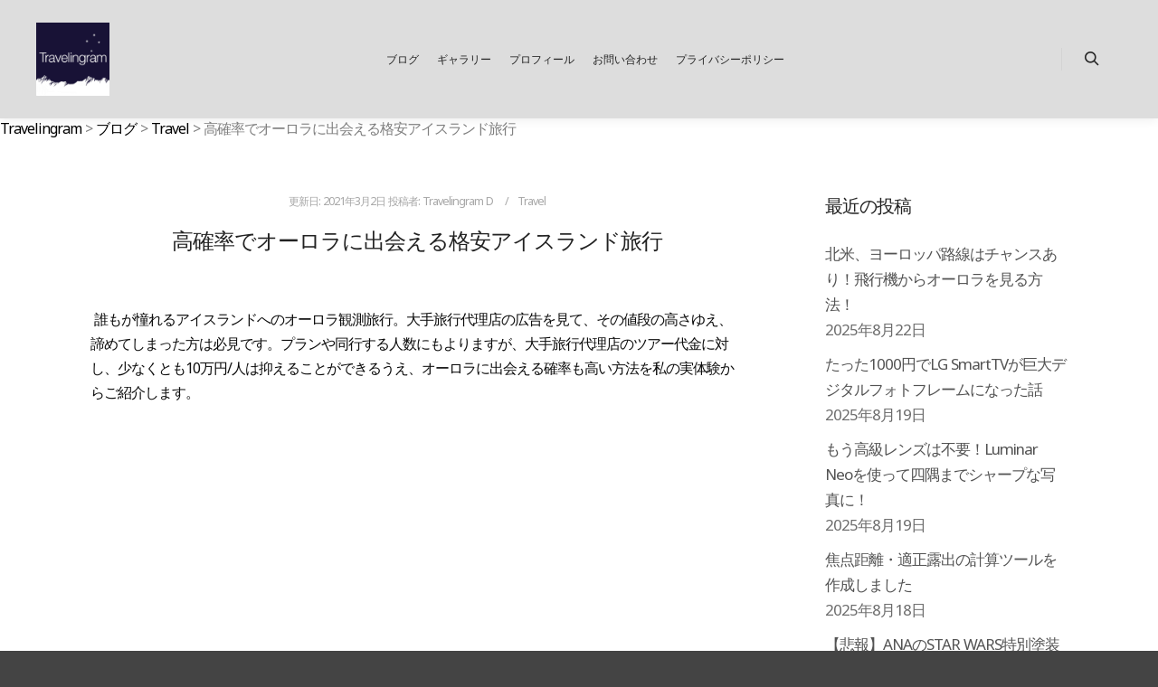

--- FILE ---
content_type: text/html; charset=UTF-8
request_url: https://travelingram-d.com/travel/iceland-trip/
body_size: 27073
content:
<!DOCTYPE html>
<!--[if IE 9]>    <html class="no-js lt-ie10" dir="ltr" lang="ja"> <![endif]-->
<!--[if gt IE 9]><!--> <html class="no-js" dir="ltr" lang="ja"> <!--<![endif]-->
<head>
	<meta name="viewport" content="width=device-width,initial-scale=1.0">
	<meta name="google-site-verification" content="1_H7-yX59WPXeI1Ae6UyBxX7QbH-5je4upNaN-gTAaA" />
	
	

<meta charset="UTF-8" />
<meta name="viewport" content="width=device-width,initial-scale=1" />
<meta http-equiv="X-UA-Compatible" content="IE=edge">
<meta name="viewport" content="width=device-width,initial-scale=1.0">


<meta name="thumbnail" content="https://travelingram-d.com/wp-content/themes/rife-free/images/02589E32-6404-4913-918B-C5BCFFCAAB1B.jpeg">
	
	
<link rel="profile" href="https://gmpg.org/xfn/11" />
<title>高確率でオーロラに出会える格安アイスランド旅行 | Travelingram</title>
	<style>img:is([sizes="auto" i], [sizes^="auto," i]) { contain-intrinsic-size: 3000px 1500px }</style>
	
		<!-- All in One SEO 4.9.3 - aioseo.com -->
	<meta name="robots" content="max-image-preview:large" />
	<meta name="author" content="Travelingram D"/>
	<meta name="google-site-verification" content="QNO6UzhpoVSo9nEUZPRhvksc0cHZ_us2gZIEAwVEVp0" />
	<meta name="keywords" content="guide to iceland,アイスランド,オーロラ,ツアー,レンタカー,口コミ,格安,確率" />
	<link rel="canonical" href="https://travelingram-d.com/travel/iceland-trip/" />
	<meta name="generator" content="All in One SEO (AIOSEO) 4.9.3" />
		<script type="application/ld+json" class="aioseo-schema">
			{"@context":"https:\/\/schema.org","@graph":[{"@type":"Article","@id":"https:\/\/travelingram-d.com\/travel\/iceland-trip\/#article","name":"\u9ad8\u78ba\u7387\u3067\u30aa\u30fc\u30ed\u30e9\u306b\u51fa\u4f1a\u3048\u308b\u683c\u5b89\u30a2\u30a4\u30b9\u30e9\u30f3\u30c9\u65c5\u884c | Travelingram","headline":"\u9ad8\u78ba\u7387\u3067\u30aa\u30fc\u30ed\u30e9\u306b\u51fa\u4f1a\u3048\u308b\u683c\u5b89\u30a2\u30a4\u30b9\u30e9\u30f3\u30c9\u65c5\u884c","author":{"@id":"https:\/\/travelingram-d.com\/author\/daisuke\/#author"},"publisher":{"@id":"https:\/\/travelingram-d.com\/#organization"},"image":{"@type":"ImageObject","url":"https:\/\/travelingram-d.com\/wp-content\/uploads\/2019\/10\/CA5E8688-E210-49F0-AB74-D4343E16A5A7-e1570795933706.jpeg","@id":"https:\/\/travelingram-d.com\/travel\/iceland-trip\/#articleImage","width":1000,"height":668},"datePublished":"2019-10-14T22:06:40+09:00","dateModified":"2021-03-02T22:01:09+09:00","inLanguage":"ja","mainEntityOfPage":{"@id":"https:\/\/travelingram-d.com\/travel\/iceland-trip\/#webpage"},"isPartOf":{"@id":"https:\/\/travelingram-d.com\/travel\/iceland-trip\/#webpage"},"articleSection":"Travel, Guide to Iceland, \u30a2\u30a4\u30b9\u30e9\u30f3\u30c9, \u30aa\u30fc\u30ed\u30e9, \u30c4\u30a2\u30fc, \u30ec\u30f3\u30bf\u30ab\u30fc, \u53e3\u30b3\u30df, \u683c\u5b89, \u78ba\u7387"},{"@type":"BreadcrumbList","@id":"https:\/\/travelingram-d.com\/travel\/iceland-trip\/#breadcrumblist","itemListElement":[{"@type":"ListItem","@id":"https:\/\/travelingram-d.com#listItem","position":1,"name":"\u30db\u30fc\u30e0","item":"https:\/\/travelingram-d.com","nextItem":{"@type":"ListItem","@id":"https:\/\/travelingram-d.com\/category\/travel\/#listItem","name":"Travel"}},{"@type":"ListItem","@id":"https:\/\/travelingram-d.com\/category\/travel\/#listItem","position":2,"name":"Travel","item":"https:\/\/travelingram-d.com\/category\/travel\/","nextItem":{"@type":"ListItem","@id":"https:\/\/travelingram-d.com\/travel\/iceland-trip\/#listItem","name":"\u9ad8\u78ba\u7387\u3067\u30aa\u30fc\u30ed\u30e9\u306b\u51fa\u4f1a\u3048\u308b\u683c\u5b89\u30a2\u30a4\u30b9\u30e9\u30f3\u30c9\u65c5\u884c"},"previousItem":{"@type":"ListItem","@id":"https:\/\/travelingram-d.com#listItem","name":"\u30db\u30fc\u30e0"}},{"@type":"ListItem","@id":"https:\/\/travelingram-d.com\/travel\/iceland-trip\/#listItem","position":3,"name":"\u9ad8\u78ba\u7387\u3067\u30aa\u30fc\u30ed\u30e9\u306b\u51fa\u4f1a\u3048\u308b\u683c\u5b89\u30a2\u30a4\u30b9\u30e9\u30f3\u30c9\u65c5\u884c","previousItem":{"@type":"ListItem","@id":"https:\/\/travelingram-d.com\/category\/travel\/#listItem","name":"Travel"}}]},{"@type":"Organization","@id":"https:\/\/travelingram-d.com\/#organization","name":"Travelingram","description":"Capture The Beauties Of This Planet","url":"https:\/\/travelingram-d.com\/"},{"@type":"Person","@id":"https:\/\/travelingram-d.com\/author\/daisuke\/#author","url":"https:\/\/travelingram-d.com\/author\/daisuke\/","name":"Travelingram D","image":{"@type":"ImageObject","@id":"https:\/\/travelingram-d.com\/travel\/iceland-trip\/#authorImage","url":"https:\/\/secure.gravatar.com\/avatar\/0266835fd13c20cb1efabcb453964540e977b305b1d36222fa36901e43c015e6?s=96&d=mm&r=g","width":96,"height":96,"caption":"Travelingram D"}},{"@type":"WebPage","@id":"https:\/\/travelingram-d.com\/travel\/iceland-trip\/#webpage","url":"https:\/\/travelingram-d.com\/travel\/iceland-trip\/","name":"\u9ad8\u78ba\u7387\u3067\u30aa\u30fc\u30ed\u30e9\u306b\u51fa\u4f1a\u3048\u308b\u683c\u5b89\u30a2\u30a4\u30b9\u30e9\u30f3\u30c9\u65c5\u884c | Travelingram","inLanguage":"ja","isPartOf":{"@id":"https:\/\/travelingram-d.com\/#website"},"breadcrumb":{"@id":"https:\/\/travelingram-d.com\/travel\/iceland-trip\/#breadcrumblist"},"author":{"@id":"https:\/\/travelingram-d.com\/author\/daisuke\/#author"},"creator":{"@id":"https:\/\/travelingram-d.com\/author\/daisuke\/#author"},"datePublished":"2019-10-14T22:06:40+09:00","dateModified":"2021-03-02T22:01:09+09:00"},{"@type":"WebSite","@id":"https:\/\/travelingram-d.com\/#website","url":"https:\/\/travelingram-d.com\/","name":"Travelingram","description":"Capture The Beauties Of This Planet","inLanguage":"ja","publisher":{"@id":"https:\/\/travelingram-d.com\/#organization"}}]}
		</script>
		<!-- All in One SEO -->

<link rel='dns-prefetch' href='//static.addtoany.com' />
<link href='https://fonts.gstatic.com' crossorigin rel='preconnect' />
<link rel="alternate" type="application/rss+xml" title="Travelingram &raquo; フィード" href="https://travelingram-d.com/feed/" />
<link rel="alternate" type="application/rss+xml" title="Travelingram &raquo; コメントフィード" href="https://travelingram-d.com/comments/feed/" />
<link rel="alternate" type="application/rss+xml" title="Travelingram &raquo; 高確率でオーロラに出会える格安アイスランド旅行 のコメントのフィード" href="https://travelingram-d.com/travel/iceland-trip/feed/" />
<script type="text/javascript">
/* <![CDATA[ */
window._wpemojiSettings = {"baseUrl":"https:\/\/s.w.org\/images\/core\/emoji\/16.0.1\/72x72\/","ext":".png","svgUrl":"https:\/\/s.w.org\/images\/core\/emoji\/16.0.1\/svg\/","svgExt":".svg","source":{"concatemoji":"https:\/\/travelingram-d.com\/wp-includes\/js\/wp-emoji-release.min.js?ver=6.8.3"}};
/*! This file is auto-generated */
!function(s,n){var o,i,e;function c(e){try{var t={supportTests:e,timestamp:(new Date).valueOf()};sessionStorage.setItem(o,JSON.stringify(t))}catch(e){}}function p(e,t,n){e.clearRect(0,0,e.canvas.width,e.canvas.height),e.fillText(t,0,0);var t=new Uint32Array(e.getImageData(0,0,e.canvas.width,e.canvas.height).data),a=(e.clearRect(0,0,e.canvas.width,e.canvas.height),e.fillText(n,0,0),new Uint32Array(e.getImageData(0,0,e.canvas.width,e.canvas.height).data));return t.every(function(e,t){return e===a[t]})}function u(e,t){e.clearRect(0,0,e.canvas.width,e.canvas.height),e.fillText(t,0,0);for(var n=e.getImageData(16,16,1,1),a=0;a<n.data.length;a++)if(0!==n.data[a])return!1;return!0}function f(e,t,n,a){switch(t){case"flag":return n(e,"\ud83c\udff3\ufe0f\u200d\u26a7\ufe0f","\ud83c\udff3\ufe0f\u200b\u26a7\ufe0f")?!1:!n(e,"\ud83c\udde8\ud83c\uddf6","\ud83c\udde8\u200b\ud83c\uddf6")&&!n(e,"\ud83c\udff4\udb40\udc67\udb40\udc62\udb40\udc65\udb40\udc6e\udb40\udc67\udb40\udc7f","\ud83c\udff4\u200b\udb40\udc67\u200b\udb40\udc62\u200b\udb40\udc65\u200b\udb40\udc6e\u200b\udb40\udc67\u200b\udb40\udc7f");case"emoji":return!a(e,"\ud83e\udedf")}return!1}function g(e,t,n,a){var r="undefined"!=typeof WorkerGlobalScope&&self instanceof WorkerGlobalScope?new OffscreenCanvas(300,150):s.createElement("canvas"),o=r.getContext("2d",{willReadFrequently:!0}),i=(o.textBaseline="top",o.font="600 32px Arial",{});return e.forEach(function(e){i[e]=t(o,e,n,a)}),i}function t(e){var t=s.createElement("script");t.src=e,t.defer=!0,s.head.appendChild(t)}"undefined"!=typeof Promise&&(o="wpEmojiSettingsSupports",i=["flag","emoji"],n.supports={everything:!0,everythingExceptFlag:!0},e=new Promise(function(e){s.addEventListener("DOMContentLoaded",e,{once:!0})}),new Promise(function(t){var n=function(){try{var e=JSON.parse(sessionStorage.getItem(o));if("object"==typeof e&&"number"==typeof e.timestamp&&(new Date).valueOf()<e.timestamp+604800&&"object"==typeof e.supportTests)return e.supportTests}catch(e){}return null}();if(!n){if("undefined"!=typeof Worker&&"undefined"!=typeof OffscreenCanvas&&"undefined"!=typeof URL&&URL.createObjectURL&&"undefined"!=typeof Blob)try{var e="postMessage("+g.toString()+"("+[JSON.stringify(i),f.toString(),p.toString(),u.toString()].join(",")+"));",a=new Blob([e],{type:"text/javascript"}),r=new Worker(URL.createObjectURL(a),{name:"wpTestEmojiSupports"});return void(r.onmessage=function(e){c(n=e.data),r.terminate(),t(n)})}catch(e){}c(n=g(i,f,p,u))}t(n)}).then(function(e){for(var t in e)n.supports[t]=e[t],n.supports.everything=n.supports.everything&&n.supports[t],"flag"!==t&&(n.supports.everythingExceptFlag=n.supports.everythingExceptFlag&&n.supports[t]);n.supports.everythingExceptFlag=n.supports.everythingExceptFlag&&!n.supports.flag,n.DOMReady=!1,n.readyCallback=function(){n.DOMReady=!0}}).then(function(){return e}).then(function(){var e;n.supports.everything||(n.readyCallback(),(e=n.source||{}).concatemoji?t(e.concatemoji):e.wpemoji&&e.twemoji&&(t(e.twemoji),t(e.wpemoji)))}))}((window,document),window._wpemojiSettings);
/* ]]> */
</script>
<link rel='stylesheet' id='pt-cv-public-style-css' href='https://travelingram-d.com/wp-content/plugins/content-views-query-and-display-post-page/public/assets/css/cv.css?ver=4.2.1' type='text/css' media='all' />
<link rel='stylesheet' id='sbi_styles-css' href='https://travelingram-d.com/wp-content/plugins/instagram-feed/css/sbi-styles.min.css?ver=6.10.0' type='text/css' media='all' />
<style id='wp-emoji-styles-inline-css' type='text/css'>

	img.wp-smiley, img.emoji {
		display: inline !important;
		border: none !important;
		box-shadow: none !important;
		height: 1em !important;
		width: 1em !important;
		margin: 0 0.07em !important;
		vertical-align: -0.1em !important;
		background: none !important;
		padding: 0 !important;
	}
</style>
<link rel='stylesheet' id='wp-block-library-css' href='https://travelingram-d.com/wp-includes/css/dist/block-library/style.min.css?ver=6.8.3' type='text/css' media='all' />
<style id='classic-theme-styles-inline-css' type='text/css'>
/*! This file is auto-generated */
.wp-block-button__link{color:#fff;background-color:#32373c;border-radius:9999px;box-shadow:none;text-decoration:none;padding:calc(.667em + 2px) calc(1.333em + 2px);font-size:1.125em}.wp-block-file__button{background:#32373c;color:#fff;text-decoration:none}
</style>
<link rel='stylesheet' id='aioseo/css/src/vue/standalone/blocks/table-of-contents/global.scss-css' href='https://travelingram-d.com/wp-content/plugins/all-in-one-seo-pack/dist/Lite/assets/css/table-of-contents/global.e90f6d47.css?ver=4.9.3' type='text/css' media='all' />
<style id='global-styles-inline-css' type='text/css'>
:root{--wp--preset--aspect-ratio--square: 1;--wp--preset--aspect-ratio--4-3: 4/3;--wp--preset--aspect-ratio--3-4: 3/4;--wp--preset--aspect-ratio--3-2: 3/2;--wp--preset--aspect-ratio--2-3: 2/3;--wp--preset--aspect-ratio--16-9: 16/9;--wp--preset--aspect-ratio--9-16: 9/16;--wp--preset--color--black: #000000;--wp--preset--color--cyan-bluish-gray: #abb8c3;--wp--preset--color--white: #ffffff;--wp--preset--color--pale-pink: #f78da7;--wp--preset--color--vivid-red: #cf2e2e;--wp--preset--color--luminous-vivid-orange: #ff6900;--wp--preset--color--luminous-vivid-amber: #fcb900;--wp--preset--color--light-green-cyan: #7bdcb5;--wp--preset--color--vivid-green-cyan: #00d084;--wp--preset--color--pale-cyan-blue: #8ed1fc;--wp--preset--color--vivid-cyan-blue: #0693e3;--wp--preset--color--vivid-purple: #9b51e0;--wp--preset--gradient--vivid-cyan-blue-to-vivid-purple: linear-gradient(135deg,rgba(6,147,227,1) 0%,rgb(155,81,224) 100%);--wp--preset--gradient--light-green-cyan-to-vivid-green-cyan: linear-gradient(135deg,rgb(122,220,180) 0%,rgb(0,208,130) 100%);--wp--preset--gradient--luminous-vivid-amber-to-luminous-vivid-orange: linear-gradient(135deg,rgba(252,185,0,1) 0%,rgba(255,105,0,1) 100%);--wp--preset--gradient--luminous-vivid-orange-to-vivid-red: linear-gradient(135deg,rgba(255,105,0,1) 0%,rgb(207,46,46) 100%);--wp--preset--gradient--very-light-gray-to-cyan-bluish-gray: linear-gradient(135deg,rgb(238,238,238) 0%,rgb(169,184,195) 100%);--wp--preset--gradient--cool-to-warm-spectrum: linear-gradient(135deg,rgb(74,234,220) 0%,rgb(151,120,209) 20%,rgb(207,42,186) 40%,rgb(238,44,130) 60%,rgb(251,105,98) 80%,rgb(254,248,76) 100%);--wp--preset--gradient--blush-light-purple: linear-gradient(135deg,rgb(255,206,236) 0%,rgb(152,150,240) 100%);--wp--preset--gradient--blush-bordeaux: linear-gradient(135deg,rgb(254,205,165) 0%,rgb(254,45,45) 50%,rgb(107,0,62) 100%);--wp--preset--gradient--luminous-dusk: linear-gradient(135deg,rgb(255,203,112) 0%,rgb(199,81,192) 50%,rgb(65,88,208) 100%);--wp--preset--gradient--pale-ocean: linear-gradient(135deg,rgb(255,245,203) 0%,rgb(182,227,212) 50%,rgb(51,167,181) 100%);--wp--preset--gradient--electric-grass: linear-gradient(135deg,rgb(202,248,128) 0%,rgb(113,206,126) 100%);--wp--preset--gradient--midnight: linear-gradient(135deg,rgb(2,3,129) 0%,rgb(40,116,252) 100%);--wp--preset--font-size--small: 13px;--wp--preset--font-size--medium: 20px;--wp--preset--font-size--large: 36px;--wp--preset--font-size--x-large: 42px;--wp--preset--spacing--20: 0.44rem;--wp--preset--spacing--30: 0.67rem;--wp--preset--spacing--40: 1rem;--wp--preset--spacing--50: 1.5rem;--wp--preset--spacing--60: 2.25rem;--wp--preset--spacing--70: 3.38rem;--wp--preset--spacing--80: 5.06rem;--wp--preset--shadow--natural: 6px 6px 9px rgba(0, 0, 0, 0.2);--wp--preset--shadow--deep: 12px 12px 50px rgba(0, 0, 0, 0.4);--wp--preset--shadow--sharp: 6px 6px 0px rgba(0, 0, 0, 0.2);--wp--preset--shadow--outlined: 6px 6px 0px -3px rgba(255, 255, 255, 1), 6px 6px rgba(0, 0, 0, 1);--wp--preset--shadow--crisp: 6px 6px 0px rgba(0, 0, 0, 1);}:where(.is-layout-flex){gap: 0.5em;}:where(.is-layout-grid){gap: 0.5em;}body .is-layout-flex{display: flex;}.is-layout-flex{flex-wrap: wrap;align-items: center;}.is-layout-flex > :is(*, div){margin: 0;}body .is-layout-grid{display: grid;}.is-layout-grid > :is(*, div){margin: 0;}:where(.wp-block-columns.is-layout-flex){gap: 2em;}:where(.wp-block-columns.is-layout-grid){gap: 2em;}:where(.wp-block-post-template.is-layout-flex){gap: 1.25em;}:where(.wp-block-post-template.is-layout-grid){gap: 1.25em;}.has-black-color{color: var(--wp--preset--color--black) !important;}.has-cyan-bluish-gray-color{color: var(--wp--preset--color--cyan-bluish-gray) !important;}.has-white-color{color: var(--wp--preset--color--white) !important;}.has-pale-pink-color{color: var(--wp--preset--color--pale-pink) !important;}.has-vivid-red-color{color: var(--wp--preset--color--vivid-red) !important;}.has-luminous-vivid-orange-color{color: var(--wp--preset--color--luminous-vivid-orange) !important;}.has-luminous-vivid-amber-color{color: var(--wp--preset--color--luminous-vivid-amber) !important;}.has-light-green-cyan-color{color: var(--wp--preset--color--light-green-cyan) !important;}.has-vivid-green-cyan-color{color: var(--wp--preset--color--vivid-green-cyan) !important;}.has-pale-cyan-blue-color{color: var(--wp--preset--color--pale-cyan-blue) !important;}.has-vivid-cyan-blue-color{color: var(--wp--preset--color--vivid-cyan-blue) !important;}.has-vivid-purple-color{color: var(--wp--preset--color--vivid-purple) !important;}.has-black-background-color{background-color: var(--wp--preset--color--black) !important;}.has-cyan-bluish-gray-background-color{background-color: var(--wp--preset--color--cyan-bluish-gray) !important;}.has-white-background-color{background-color: var(--wp--preset--color--white) !important;}.has-pale-pink-background-color{background-color: var(--wp--preset--color--pale-pink) !important;}.has-vivid-red-background-color{background-color: var(--wp--preset--color--vivid-red) !important;}.has-luminous-vivid-orange-background-color{background-color: var(--wp--preset--color--luminous-vivid-orange) !important;}.has-luminous-vivid-amber-background-color{background-color: var(--wp--preset--color--luminous-vivid-amber) !important;}.has-light-green-cyan-background-color{background-color: var(--wp--preset--color--light-green-cyan) !important;}.has-vivid-green-cyan-background-color{background-color: var(--wp--preset--color--vivid-green-cyan) !important;}.has-pale-cyan-blue-background-color{background-color: var(--wp--preset--color--pale-cyan-blue) !important;}.has-vivid-cyan-blue-background-color{background-color: var(--wp--preset--color--vivid-cyan-blue) !important;}.has-vivid-purple-background-color{background-color: var(--wp--preset--color--vivid-purple) !important;}.has-black-border-color{border-color: var(--wp--preset--color--black) !important;}.has-cyan-bluish-gray-border-color{border-color: var(--wp--preset--color--cyan-bluish-gray) !important;}.has-white-border-color{border-color: var(--wp--preset--color--white) !important;}.has-pale-pink-border-color{border-color: var(--wp--preset--color--pale-pink) !important;}.has-vivid-red-border-color{border-color: var(--wp--preset--color--vivid-red) !important;}.has-luminous-vivid-orange-border-color{border-color: var(--wp--preset--color--luminous-vivid-orange) !important;}.has-luminous-vivid-amber-border-color{border-color: var(--wp--preset--color--luminous-vivid-amber) !important;}.has-light-green-cyan-border-color{border-color: var(--wp--preset--color--light-green-cyan) !important;}.has-vivid-green-cyan-border-color{border-color: var(--wp--preset--color--vivid-green-cyan) !important;}.has-pale-cyan-blue-border-color{border-color: var(--wp--preset--color--pale-cyan-blue) !important;}.has-vivid-cyan-blue-border-color{border-color: var(--wp--preset--color--vivid-cyan-blue) !important;}.has-vivid-purple-border-color{border-color: var(--wp--preset--color--vivid-purple) !important;}.has-vivid-cyan-blue-to-vivid-purple-gradient-background{background: var(--wp--preset--gradient--vivid-cyan-blue-to-vivid-purple) !important;}.has-light-green-cyan-to-vivid-green-cyan-gradient-background{background: var(--wp--preset--gradient--light-green-cyan-to-vivid-green-cyan) !important;}.has-luminous-vivid-amber-to-luminous-vivid-orange-gradient-background{background: var(--wp--preset--gradient--luminous-vivid-amber-to-luminous-vivid-orange) !important;}.has-luminous-vivid-orange-to-vivid-red-gradient-background{background: var(--wp--preset--gradient--luminous-vivid-orange-to-vivid-red) !important;}.has-very-light-gray-to-cyan-bluish-gray-gradient-background{background: var(--wp--preset--gradient--very-light-gray-to-cyan-bluish-gray) !important;}.has-cool-to-warm-spectrum-gradient-background{background: var(--wp--preset--gradient--cool-to-warm-spectrum) !important;}.has-blush-light-purple-gradient-background{background: var(--wp--preset--gradient--blush-light-purple) !important;}.has-blush-bordeaux-gradient-background{background: var(--wp--preset--gradient--blush-bordeaux) !important;}.has-luminous-dusk-gradient-background{background: var(--wp--preset--gradient--luminous-dusk) !important;}.has-pale-ocean-gradient-background{background: var(--wp--preset--gradient--pale-ocean) !important;}.has-electric-grass-gradient-background{background: var(--wp--preset--gradient--electric-grass) !important;}.has-midnight-gradient-background{background: var(--wp--preset--gradient--midnight) !important;}.has-small-font-size{font-size: var(--wp--preset--font-size--small) !important;}.has-medium-font-size{font-size: var(--wp--preset--font-size--medium) !important;}.has-large-font-size{font-size: var(--wp--preset--font-size--large) !important;}.has-x-large-font-size{font-size: var(--wp--preset--font-size--x-large) !important;}
:where(.wp-block-post-template.is-layout-flex){gap: 1.25em;}:where(.wp-block-post-template.is-layout-grid){gap: 1.25em;}
:where(.wp-block-columns.is-layout-flex){gap: 2em;}:where(.wp-block-columns.is-layout-grid){gap: 2em;}
:root :where(.wp-block-pullquote){font-size: 1.5em;line-height: 1.6;}
</style>
<link rel='stylesheet' id='bogo-css' href='https://travelingram-d.com/wp-content/plugins/bogo/includes/css/style.css?ver=3.9.1' type='text/css' media='all' />
<link rel='stylesheet' id='contact-form-7-css' href='https://travelingram-d.com/wp-content/plugins/contact-form-7/includes/css/styles.css?ver=6.1.4' type='text/css' media='all' />
<link rel='stylesheet' id='pz-linkcard-css-css' href='//travelingram-d.com/wp-content/uploads/pz-linkcard/style/style.min.css?ver=2.5.8.5' type='text/css' media='all' />
<link rel='stylesheet' id='sfwppa-public-style-css' href='https://travelingram-d.com/wp-content/plugins/styles-for-wp-pagenavi-addon/assets/css/sfwppa-style.css?ver=1.2.4' type='text/css' media='all' />
<link rel='stylesheet' id='twenty20-css' href='https://travelingram-d.com/wp-content/plugins/twenty20/assets/css/twenty20.css?ver=2.0.4' type='text/css' media='all' />
<link rel='stylesheet' id='parent-style-css' href='https://travelingram-d.com/wp-content/themes/rife-free/style.css?ver=6.8.3' type='text/css' media='all' />
<link rel='stylesheet' id='wp-pagenavi-css' href='https://travelingram-d.com/wp-content/plugins/wp-pagenavi/pagenavi-css.css?ver=2.70' type='text/css' media='all' />
<link rel='stylesheet' id='addtoany-css' href='https://travelingram-d.com/wp-content/plugins/add-to-any/addtoany.min.css?ver=1.16' type='text/css' media='all' />
<link rel='stylesheet' id='jquery-lightgallery-transitions-css' href='https://travelingram-d.com/wp-content/themes/rife-free-child/js/light-gallery/css/lg-transitions.min.css?ver=1.6.9' type='text/css' media='all' />
<link rel='stylesheet' id='jquery-lightgallery-css' href='https://travelingram-d.com/wp-content/themes/rife-free-child/js/light-gallery/css/lightgallery.min.css?ver=1.6.9' type='text/css' media='all' />
<link rel='stylesheet' id='font-awesome-css' href='https://travelingram-d.com/wp-content/themes/rife-free-child/css/font-awesome.min.css?ver=4.7.0' type='text/css' media='all' />
<link rel='stylesheet' id='a13-icomoon-css' href='https://travelingram-d.com/wp-content/themes/rife-free-child/css/icomoon.css?ver=2.4.4.1' type='text/css' media='all' />
<link rel='stylesheet' id='a13-main-style-css' href='https://travelingram-d.com/wp-content/themes/rife-free/style.css?ver=2.4.4.1' type='text/css' media='all' />
<link rel='stylesheet' id='a13-user-css-css' href='https://travelingram-d.com/wp-content/uploads/apollo13_framework_files/css/user.css?ver=2.4.4.1_1755587384' type='text/css' media='all' />
<script type="text/javascript" id="addtoany-core-js-before">
/* <![CDATA[ */
window.a2a_config=window.a2a_config||{};a2a_config.callbacks=[];a2a_config.overlays=[];a2a_config.templates={};a2a_localize = {
	Share: "共有",
	Save: "ブックマーク",
	Subscribe: "購読",
	Email: "メール",
	Bookmark: "ブックマーク",
	ShowAll: "すべて表示する",
	ShowLess: "小さく表示する",
	FindServices: "サービスを探す",
	FindAnyServiceToAddTo: "追加するサービスを今すぐ探す",
	PoweredBy: "Powered by",
	ShareViaEmail: "メールでシェアする",
	SubscribeViaEmail: "メールで購読する",
	BookmarkInYourBrowser: "ブラウザにブックマーク",
	BookmarkInstructions: "このページをブックマークするには、 Ctrl+D または \u2318+D を押下。",
	AddToYourFavorites: "お気に入りに追加",
	SendFromWebOrProgram: "任意のメールアドレスまたはメールプログラムから送信",
	EmailProgram: "メールプログラム",
	More: "詳細&#8230;",
	ThanksForSharing: "共有ありがとうございます !",
	ThanksForFollowing: "フォローありがとうございます !"
};
/* ]]> */
</script>
<script type="text/javascript" defer src="https://static.addtoany.com/menu/page.js" id="addtoany-core-js"></script>
<script type="text/javascript" src="https://travelingram-d.com/wp-includes/js/jquery/jquery.min.js?ver=3.7.1" id="jquery-core-js"></script>
<script type="text/javascript" src="https://travelingram-d.com/wp-includes/js/jquery/jquery-migrate.min.js?ver=3.4.1" id="jquery-migrate-js"></script>
<script type="text/javascript" defer src="https://travelingram-d.com/wp-content/plugins/add-to-any/addtoany.min.js?ver=1.1" id="addtoany-jquery-js"></script>
<link rel="https://api.w.org/" href="https://travelingram-d.com/wp-json/" /><link rel="alternate" title="JSON" type="application/json" href="https://travelingram-d.com/wp-json/wp/v2/posts/2195" /><link rel="EditURI" type="application/rsd+xml" title="RSD" href="https://travelingram-d.com/xmlrpc.php?rsd" />
<meta name="generator" content="WordPress 6.8.3" />
<link rel='shortlink' href='https://travelingram-d.com/?p=2195' />
<link rel="alternate" title="oEmbed (JSON)" type="application/json+oembed" href="https://travelingram-d.com/wp-json/oembed/1.0/embed?url=https%3A%2F%2Ftravelingram-d.com%2Ftravel%2Ficeland-trip%2F" />
<link rel="alternate" title="oEmbed (XML)" type="text/xml+oembed" href="https://travelingram-d.com/wp-json/oembed/1.0/embed?url=https%3A%2F%2Ftravelingram-d.com%2Ftravel%2Ficeland-trip%2F&#038;format=xml" />
<script type="text/javascript">
// <![CDATA[
(function(){
    var docElement = document.documentElement,
        className = docElement.className;
    // Change `no-js` to `js`
    var reJS = new RegExp('(^|\\s)no-js( |\\s|$)');
    //space as literal in second capturing group cause there is strange situation when \s is not catched on load when other plugins add their own classes
    className = className.replace(reJS, '$1js$2');
    docElement.className = className;
})();
// ]]>
</script><script type="text/javascript">
// <![CDATA[
WebFontConfig = {
    google: {"families":["Noto Sans","Noto Sans","Noto Sans:","Noto Sans"]},
    active: function () {
        //tell listeners that fonts are loaded
        if (window.jQuery) {
            jQuery(document.body).trigger('webfontsloaded');
        }
    }
};
(function (d) {
    var wf = d.createElement('script'), s = d.scripts[0];
    wf.src = 'https://travelingram-d.com/wp-content/themes/rife-free-child/js/webfontloader.min.js';
    wf.type = 'text/javascript';
    wf.async = 'true';
    s.parentNode.insertBefore(wf, s);
})(document);
// ]]>
</script><link rel="pingback" href="https://travelingram-d.com/xmlrpc.php">
<noscript><style>.lazyload[data-src]{display:none !important;}</style></noscript><style>.lazyload{background-image:none !important;}.lazyload:before{background-image:none !important;}</style><style type="text/css">
/************************************************************
						Style-1
		************************************************************/
		.sfwppa-navi-style.sfwppa-style-1 .sfwppa-pages, 
		.sfwppa-navi-style.sfwppa-style-1 .wp-pagenavi .current,
		.sfwppa-navi-style.sfwppa-style-1 .nav-links .current, 
		.sfwppa-navi-style.sfwppa-style-1 .nav-links .page-numbers{font-size: 12px;color:#000000; border: 1px solid #000000;}
		
		.sfwppa-navi-style.sfwppa-style-1 .nav-links .current,
		.sfwppa-navi-style.sfwppa-style-1 .wp-pagenavi .current{ background: #00015e; color:#ffffff;  border-right: 1px solid #000000;}
		
		.sfwppa-navi-style.sfwppa-style-1 .sfwppa-pages:hover, 
		.sfwppa-navi-style.sfwppa-style-1 .nav-links .page-numbers:hover { background: #dd3333;  border: 1px solid #000000; color:#d1d1d1;}
</style>
<link rel="icon" href="https://travelingram-d.com/wp-content/uploads/2019/06/cropped-logo-32x32.jpg" sizes="32x32" />
<link rel="icon" href="https://travelingram-d.com/wp-content/uploads/2019/06/cropped-logo-192x192.jpg" sizes="192x192" />
<link rel="apple-touch-icon" href="https://travelingram-d.com/wp-content/uploads/2019/06/cropped-logo-180x180.jpg" />
<meta name="msapplication-TileImage" content="https://travelingram-d.com/wp-content/uploads/2019/06/cropped-logo-270x270.jpg" />
		<style type="text/css" id="wp-custom-css">
			
/* 上部の余白を削除 */
body.page-id-1234 {
    padding-top: 0 !important;
    margin-top: 0 !important;
}


.ad-box-01{margin-top: 0px;margin-bottom: 0px;}

.mokuji {
    position: relative;
    margin: 2.5em 0;
    padding: 0.5em 1em;
    border: solid 3px #5d627b;
}
.mokuji .box-title {
    position: absolute;
    display: inline-block;
    top: -32px;
    left: -3px;
    padding: 0 10px;
    height: 30px;
    line-height: 35px;
    font-size: 20px;
    background: #5d627b;
    color: #ffffff;
    font-weight: bold;
    border-radius: 3px 3px 0 0;
}
.mokuji p {
    margin: 0; 
    padding: 0;
}


.listing{
  height: 350px;
	overflow-x: hidden;
	overflow-y: scroll;
	-webkit-overflow-scrolling: touch;
}

.box2{
    padding: 0.5em 0.5em;
    margin: 0 0;
    background: white;
    border-left: solid 5px #5d627b;
    box-shadow: 0 3px 5px rgba(0, 0, 0, 0.22);
}

.box2 p {
    margin: 0; 
    padding: 0;
}

/*yarppの領域*/
.related-post{
	width:100%;/*①記事幅に100%フィット*/
	overflow:hidden;
	margin-top:5px;
	font-size:10px;
}
/*１記事の領域*/
.related-entry {
	vertical-align: top;
	display:inline-block;
	width:49.5%;/*②１記事の領域（幅）*/
	font-size: 11px;/*文字サイズ*/
	font-size: 0.8rem;/*文字サイズ*/
	line-height: 1.4;/*文字行高*/
	margin-bottom: 12px;/*下余白*/
	padding: 0.1%;/*記事の間隔（左右）*/
}
/*画像の設定*/
.related-entry img{
 	border: #ccc 1px solid;/*画像の枠線*/
	padding:2%;/*画像と枠線の間隔*/
	width:100%;/*１記事の領域幅にフィット*/
}
/*画像の装飾*/
.related-thumb a,
.related-thumb a img{
	-webkit-box-shadow: none;
	box-shadow: none;
	text-decoration: none;
}
.related-thumb a:hover{
	opacity:0.7;/*マウスオーバーで光る*/
	filter:alpha(opacity=70);
	-ms-filter: “alpha( opacity=70 )”;
	-webkit-box-shadow: none;
	box-shadow: none;
	text-decoration: none;
}

/*画面幅30em以上*/
@media screen and (min-width: 30em) {
.related-entry {
	width:24.5%;/*4列表示*/
	font-size: 14px;
	font-size: 0.875rem;
	line-height: 1.4;
}
}

h1, h2, h3, h4, h5, h6, h1 a, h2 a, h3 a, h4 a, h5 a, h6 a, .entry-title, .page-title, .widget .title {
    color: rgba(50,50,50,1);
    font-family: Noto Sans,sans-serif;
	  padding: 0em 0em;
    letter-spacing: -1px;
    word-spacing: 2px;
    font-weight: 500;
    text-transform: none !important;
}

h1, h2, h3, h4, h5, p {
  text-transform: none !important;
	margin: 0.3em 0.3em;
}

.box1{
    padding: 0.5em 1em;
    margin: 0.75em 0;
    background: white;
    border-left: solid 5px #5d627b;
    box-shadow: 0 3px 5px rgba(0, 0, 0, 0.22);
}
.box1 p {
    margin: 0; 
    padding: 0;
}



.title1{
    padding: 0.5em 1em;
    margin: 2em 0;
    background: white;
    border-top: solid 5px #5d627b;
    box-shadow: 0 3px 5px rgba(0, 0, 0, 0.22);
}
.title1 p {
    margin: 0; 
    padding: 0;
}

img.w {
 border:solid 1px #ccc;
 padding:4px;
}

img.shadow {
  padding: 5px;
  background: #FFF;
  border-radius: 5px;
  box-shadow: 0 0px 20px rgba(0,0,0,0.2);
}

.youtube-inner {
position: relative;
padding-bottom: 56.25%; 
height: 0;
overflow: hidden;
}
 
.youtube-inner iframe {
position: absolute;
top: 0;
left: 0;
width: 100%;
height: 100%;
}

/*Display Posts Shortcode横並び160px*/
.display-posts160 ul.display-posts-listing li {
width:270px;
display: inline-block;
vertical-align: top;
font-size: 15px;
margin: 0;
padding:6px;
}

.display-posts ul.display-posts-listing li img {
display: block;
padding: 2px;
}

/*Display Posts Shortcode横並び250px*/
.display-posts250 ul.display-posts-listing li {
width: 250px;
display: inline-block;
vertical-align: top;
font-size: 13px;
margin: 0;
padding: 6px;
}

.display-posts ul.display-posts-listing li img {
display: block;
padding: 2px;
}

/*ページネーション*/
.pagination {
clear:both;
padding:20px 0;
position:relative;
font-size:11px;
line-height:13px;
}
 
.pagination span, .pagination a {
display:block;
float:left;
margin: 2px 2px 2px 0;
padding:6px 9px 5px 9px;
text-decoration:none;
width:auto;
color:#fff;
background: #555;
}
 
.pagination a:hover{
color:#fff;
background: #3279BB;
}
 
.pagination .current{
padding:6px 9px 5px 9px;
background: #3279BB;
color:#fff;
}


table{
  width: 100%;
  border-collapse:separate;
  border-spacing: 0;
}



table th{
  text-align: center;
  color:white;
  background:#555;
  border-left: 1px solid #000;
	border-right: 1px solid #000;
  border-top: 1px solid #000;
  border-bottom: 1px solid #000;
  width: 20%;
	padding: 5px 5px;
}

table td{
  text-align: left;
  border-left: 1px solid #000;
	border-right: 1px solid #000;
  border-top: 1px solid #000;
  border-bottom: 1px solid #000;
  width: 20%;
  padding: 5px 5px;
}

table td:last-child{
  border-right: 1px solid #a8b7c5;
}

table tr:last-child td:first-child {
  border-radius: 0 0 0 5px;
}

table tr:last-child td:last-child {
  border-radius: 0 0 5px 0;
}


/*---表を横スクロールする---*/
.scroll-box {
overflow: auto;/*スクロール*/
margin-bottom:10px;/*余白（外側下部）*/
white-space: nowrap;/*折り返ししない*/

	
}
/*---表を横スクロールする---*/

/*---表を横スクロールする---*/
.scroll-box2 {
overflow: auto;/*スクロール*/
margin-bottom:10px;/*余白（外側下部）*/

}
.scroll-box::-webkit-scrollbar {
height: 15px;/*高さ*/
width: 15px;
}
.scroll-box::-webkit-scrollbar-track {
border-radius: 5px;/*角の丸み*/
background: #F3F3F3;/*スクロールバーの背景色*/
}
.scroll-box::-webkit-scrollbar-thumb {
border-radius: 5px;/*角の丸み*/
background: #CCCCCC;/*スクロールバーの色*/
}
/*---表を横スクロールする---*/

/*a[target="_blank"]:after{content:url(https://travelingram-d.com/wp-content/uploads/2020/07/link1.png);margin:0 3px}*/

.search-area {
  width: 90%;
  margin-left: 3px;
	margin-top: 5px;
	margin-bottom: 0px;
	
}
.search-area select {
  padding: 4px;
  vertical-align: middle;
	margin-top: 0px;
	margin-bottom: 2px;
}

.search-area button {
  padding: 4px;
  vertical-align: middle;
	margin-top: 10px;
	margin-bottom: 0px;
}

.button1 {
	margin-top: 0px;
	margin-left: 0px;
	margin-bottom: 0px;
}

.scroll {width: 99%; overflow: auto;}
.tg-head1 {width: 130px; white-space: nowrap !important;}
/*#sort-table {table-layout: fixed;}*/

#sort-table .tablesorter-header {
	cursor: pointer;
	outline: none;
}


summary {
  position: relative;
  display: block; /* 矢印を消す */
  padding-left: 20px; /* アイコン分の余白 */
  cursor: pointer;
}
summary::-webkit-details-marker {
  display: none; /* 矢印を消す */
}
/* 疑似要素でアイコンを表示 */
summary:before,
summary:after {
  content: "";
  margin: auto;
  position: absolute;
  top: 0;
  bottom: 0;
  left: 0;
}
summary:before {
  width: 16px;
  height: 16px;
  border-radius: 4px;
  background-color: #1da1ff;
}
summary:after {
  left: 6px;
  width: 5px;
  height: 5px;
  border: 4px solid transparent;
  border-left: 5px solid #fff;
  box-sizing: border-box;
  transition: .1s;
}
/* オープン時 */
details[open] summary:after {
  transform: rotate(90deg); /* 90度回転 */
  left: 4px;
  top: 5px;
}

.LinkBox {
	  width: 100%;
	  position: relative;
    margin: 20px 0px;
    padding: 0px 10px;
    border: 2px solid #5d627b;
	  background-color: #ffffff;
}
.LinkBox .box-title {
    position: relative;
	  bottom:15px;
    left: -15px;
    padding: 0px 10px;
	  border-radius:14px;
    background-color: #5d627b;
    color: #ffffff;
    font-weight: bold;
}

.LinkBox .box-title:before {
  font-family: 'FontAwesome';
  content: "\f0a4";
	padding:4px;
}

.LinkBox p {
  margin-top: -8px;
	margin-bottom: 18px;
}

.fixed01,
.fixed02,
.fixed03{
  position: sticky;
  top: 0;
  left: 0;
  &:before{
    content: "";
    position: absolute;
    top: -1px;
    left: -1px;
    width: 100%;
    height: 100%;
    border: 1px solid #ccc;
		border-top:#FFFFFF;
  }
}
.fixed01{
  z-index: 2;
	border-right: 1px solid #000;
	border-bottom: 1px solid #000;
}
.fixed02{
  z-index: 1;
	border-bottom: 1px solid #000;
}
.fixed03{
  z-index: 1;
	 background-color: #ffffff;
	 border-right: 1px solid #000;
	 color:black;
}		</style>
		
	<script type="text/javascript" language="javascript">
    var vc_pid = "887528712";
</script><script type="text/javascript" src="//aml.valuecommerce.com/vcdal.js" async></script>
	
	
	<script async src="https://pagead2.googlesyndication.com/pagead/js/adsbygoogle.js"></script>
<script>
     (adsbygoogle = window.adsbygoogle || []).push({
          google_ad_client: "ca-pub-9597677115120095",
          enable_page_level_ads: true
     });
</script>

	
	

<script type="text/javascript" src="https://cdnjs.cloudflare.com/ajax/libs/jquery.tablesorter/2.31.0/js/jquery.tablesorter.min.js"></script>
<script>
jQuery(document).ready(function() {
    jQuery('#sort-table').tablesorter();
});
</script>
	
<!-- TradeDoubler site verification 3125494 -->
	
<!-- Global site tag (gtag.js) - Google Analytics -->
<script async src="https://www.googletagmanager.com/gtag/js?id=UA-150720256-1"></script>
<script>
  window.dataLayer = window.dataLayer || [];
  function gtag(){dataLayer.push(arguments);}
  gtag('js', new Date());

  gtag('config', 'UA-150720256-1');
</script>

<!-- Global site tag (gtag.js) - Google Analytics -->
<script async src="https://www.googletagmanager.com/gtag/js?id=G-8VB4V2E33B"></script>
<script>
  window.dataLayer = window.dataLayer || [];
  function gtag(){dataLayer.push(arguments);}
  gtag('js', new Date());

  gtag('config', 'G-8VB4V2E33B');
</script>
	
	
<meta name="viewport" content="width=device-width,initial-scale=1.0">
	
</head>

<body id="top" class="wp-singular post-template-default single single-post postid-2195 single-format-standard wp-theme-rife-free wp-child-theme-rife-free-child ja sfwppa-navi-style sfwppa-style-1 header-horizontal site-layout-full" itemtype="https://schema.org/WebPage" itemscope>
<div class="whole-layout">
<div id="preloader" class="arcs onReady">
    <div class="preload-content">
        <div class="preloader-animation">				<div class="arc">
					<div class="arc-cube"></div>
				</div>
				</div>
        <a class="skip-preloader a13icon-cross" href="#"></a>
    </div>
</div>
                <div class="page-background to-move"></div>
        <header id="header" class="to-move a13-horizontal header-type-one_line a13-normal-variant header-variant-one_line_menu_centered full tools-icons-1 no-sticky no-fixed" itemtype="https://schema.org/WPHeader" itemscope>
	<div class="head">
		<div class="logo-container" itemtype="https://schema.org/Organization" itemscope><a class="logo normal-logo image-logo" href="https://travelingram-d.com/" title="Travelingram" rel="home" itemprop="url"><img src="[data-uri]" alt="Travelingram" width="768" height="768" itemprop="logo" data-src="https://travelingram-d.com/wp-content/uploads/2025/08/2019-05-31_06-05-26_000.jpeg" decoding="async" class="lazyload" data-eio-rwidth="768" data-eio-rheight="768" /><noscript><img src="https://travelingram-d.com/wp-content/uploads/2025/08/2019-05-31_06-05-26_000.jpeg" alt="Travelingram" width="768" height="768" itemprop="logo" data-eio="l" /></noscript></a></div>
		<nav id="access" class="navigation-bar" itemtype="https://schema.org/SiteNavigationElement" itemscope><!-- this element is need in HTML even if menu is disabled -->
							<div class="menu-container"><ul id="menu-travelingram" class="top-menu with-effect menu--ferdinand opener-icons-on"><li id="menu-item-9140" class="menu-item menu-item-type-post_type menu-item-object-page current_page_parent menu-item-9140 normal-menu"><a href="https://travelingram-d.com/blog/"><span><em>ブログ</em></span></a></li>
<li id="menu-item-9120" class="menu-item menu-item-type-post_type menu-item-object-page menu-item-home menu-item-9120 normal-menu"><a href="https://travelingram-d.com/"><span><em>ギャラリー</em></span></a></li>
<li id="menu-item-238" class="menu-item menu-item-type-post_type menu-item-object-page menu-item-238 normal-menu"><a href="https://travelingram-d.com/profile/"><span><em>プロフィール</em></span></a></li>
<li id="menu-item-257" class="menu-item menu-item-type-post_type menu-item-object-page menu-item-257 normal-menu"><a href="https://travelingram-d.com/contact/"><span><em>お問い合わせ</em></span></a></li>
<li id="menu-item-495" class="menu-item menu-item-type-post_type menu-item-object-page menu-item-privacy-policy menu-item-495 normal-menu"><a href="https://travelingram-d.com/privacypolicy/"><span><em>プライバシーポリシー</em></span></a></li>
</ul></div>					</nav>
		<!-- #access -->
		<div id="header-tools" class=" icons-1"><button id="search-button" class="a13icon-search tool" title="検索"><span class="screen-reader-text">検索</span></button><button id="mobile-menu-opener" class="a13icon-menu tool" title="メインメニュー"><span class="screen-reader-text">メインメニュー</span></button></div>			</div>
	<div class="search-container"><div class="search"><span class="a13icon-search"></span>
                <form class="search-form" role="search" method="get" action="https://travelingram-d.com/" >
                    <fieldset class="semantic">
                        <input placeholder="検索&hellip;" type="search" name="s" id="s1" data-swplive="true" value="" />
                        <input type="submit" id="searchsubmit1" title="検索" value="検索" />
                        
                        
                    </fieldset>
                </form><span class="a13icon-cross close"></span></div></div></header>
    <div id="mid" class="to-move layout-center layout-parted layout-no-edge layout-fixed with-sidebar right-sidebar"><div class="breadcrumbs" typeof="BreadcrumbList" vocab="http://schema.org/">
  <span property="itemListElement" typeof="ListItem"><a property="item" typeof="WebPage" title="Go to Travelingram." href="https://travelingram-d.com" class="home" ><span property="name">Travelingram</span></a><meta property="position" content="1"></span> &gt; <span property="itemListElement" typeof="ListItem"><a property="item" typeof="WebPage" title="Go to ブログ." href="https://travelingram-d.com/blog/" class="post-root post post-post" ><span property="name">ブログ</span></a><meta property="position" content="2"></span> &gt; <span property="itemListElement" typeof="ListItem"><a property="item" typeof="WebPage" title="Go to the Travel category archives." href="https://travelingram-d.com/category/travel/" class="taxonomy category" ><span property="name">Travel</span></a><meta property="position" content="3"></span> &gt; <span class="post post-post current-item">高確率でオーロラに出会える格安アイスランド旅行</span></div>
        <article id="content" class="clearfix" itemtype="https://schema.org/CreativeWork" itemscope>
            <div class="content-limiter">
                <div id="col-mask">

                    <div id="post-2195" class="content-box post-2195 post type-post status-publish format-standard category-travel tag-guide-to-iceland tag-43 tag-16 tag-100 tag-96 tag-98 tag-95 tag-99 ja">
                        <div class="formatter">
                            <div class="hentry">
                                <header class="title-bar inside has-effect"><div class="overlay-color"><div class="in"><div class="post-meta">更新日: <time class="entry-date updated" datetime="2021-03-02T22:01:09+09:00" itemprop="dateModified">2021年3月2日</time> 投稿者: <a class="vcard author" href="https://travelingram-d.com/author/daisuke/" title="Travelingram D のすべての投稿を表示"  itemprop="author"><span class="fn"  itemprop="name">Travelingram D</span></a>  <span class="separator"></span><div class="post-meta-categories"><a href="https://travelingram-d.com/category/travel/" rel="category tag">Travel</a></div></div><div class="titles"><h1 class="page-title entry-title" itemprop="headline">高確率でオーロラに出会える格安アイスランド旅行</h1></div></div></div></header>                                <div class="real-content entry-content" itemprop="text">
                                    
<p>&nbsp;誰もが憧れるアイスランドへのオーロラ観測旅行。大手旅行代理店の広告を見て、その値段の高さゆえ、諦めてしまった方は必見です。プランや同行する人数にもよりますが、大手旅行代理店のツアー代金に対し、少なくとも10万円/人は抑えることができるうえ、オーロラに出会える確率も高い方法を私の実体験からご紹介します。</p>
<p><script async="" src="https://pagead2.googlesyndication.com/pagead/js/adsbygoogle.js"></script> <ins class="adsbygoogle" style="display: block; text-align: center;" data-ad-layout="in-article" data-ad-format="fluid" data-full-width-responsive="false" data-ad-client="ca-pub-9597677115120095" data-ad-slot="9461011721"></ins> <script>
     (adsbygoogle = window.adsbygoogle || []).push({});
</script><br><br></p>
<div class="mokuji"><span class="box-title">Contents</span>
<ul>
<li><a href="#a1"><u>旅程の立て方</u></a></li>
<li><u><a href="#a2">大手旅行代理店のツアーより格安でアイスランド旅行するためには？</a></u><br><a href="#a3"><u>①航空券の予約方法</u></a><br><a href="#a4"><u>②現地ツアーの活用</u></a><br><a href="#a5"><u>③宿の予約方法</u></a><br><a href="#a6"><u>④レンタカーの予約方法</u></a></li>
<li><a href="#a7"><u>なぜオーロラに高確率で出会えるのか？</u></a></li>
<li><a href="#a8"><u>おわりに</u></a><a id="a1"></a></li>
</ul>
</div>
<div class="title1">
<h2>旅程の立て方</h2>
</div>
<p><img fetchpriority="high" decoding="async" class="shadow aligncenter wp-image-2143 size-full" src="https://travelingram-d.com/wp-content/uploads/2019/10/CA5E8688-E210-49F0-AB74-D4343E16A5A7-e1570795933706.jpeg" alt="キルキュフェトル山" width="1000" height="668"></p>
<p>&nbsp;お金と時間に余裕が有れば、長く滞在できるに越したことはありませんが、多くの人はそうはいきません。オーロラ観測を主目的としたアイスランド旅行の日程の立て方のポイントをまとめました。</p>
<div class="box1">(1)旅の期間を最低1週間とる<br>(2)9月〜4月の間で旅程を立てる<br>(3)月齢は気にしなくてOK</div>
<p>&nbsp;まず(1)については、アイスランドは日本から行くだけでも20時間くらいかかります。これだけで往復2日間消費してしまいますので、現地で観光する十分に時間を取ることや、オーロラに出会えるチャンスを増やすことを考えると最低1週間は欲しいところです。また、スケジュールは余裕を持って立てた方が良いです。アイスランドは魅力的なところが多すぎるため、なかなか予定通りには進まないのと、急激な天候の変化により、旅の一時中断を余儀なくされることも少なくないからです。<br><br>&nbsp;次に(2)についてです。アイスランドとという国は非常に緯度が高く、夏の間は昼が極端に長く、冬の間は夜が極端に長くなります。オーロラ自体は、季節に関係なく出現するものですが、空が明るいと見ることができませんので、9月〜4月の間を目安に旅程を立てましょう。※12月〜1月については、1日のほとんどが夜です。オーロラを見る上では大歓迎ですが、その他の観光スポットも巡りたい方は、避けた方がいいかもしれません。<br><br>&nbsp;最後に(3)についてです。星空観測をする際は月が出ていると邪魔になるので、新月付近を狙って出かけますが、オーロラは星空に比べてかなり明るいため、月明かりがあっても十分に見ることができます。むしろ、オーロラの写真を撮る方の中には、一緒に取る風景を明るく照らしてくれるため、月明かりがある夜を好む方もいるくらいです。実際私も、アイスランド滞在中に月が出ていましたが、こんなに綺麗なオーロラに出会うこと出来ました。（左上にかがやいているのが月です。）</p>
<p><img decoding="async" class="shadow aligncenter wp-image-851 size-full lazyload" src="[data-uri]" alt="アイスランドのオーロラ" width="1000" height="667" data-src="https://travelingram-d.com/wp-content/uploads/2019/07/641EADD2-20DF-45C5-8C97-8A0E1B0B959F-e1565934963638.jpeg" data-eio-rwidth="1000" data-eio-rheight="667"><noscript><img decoding="async" class="shadow aligncenter wp-image-851 size-full" src="https://travelingram-d.com/wp-content/uploads/2019/07/641EADD2-20DF-45C5-8C97-8A0E1B0B959F-e1565934963638.jpeg" alt="アイスランドのオーロラ" width="1000" height="667" data-eio="l"></noscript><a id="a2"></a></p>
<div class="title1">
<h2>大手旅行代理店のツアーより格安でアイスランド旅行するためには？</h2>
</div>
<p><img decoding="async" class="shadow aligncenter wp-image-653 size-full lazyload" src="[data-uri]" alt="アイスランド ロードトリップ" width="1000" height="666" data-src="https://travelingram-d.com/wp-content/uploads/2019/07/871C8C7B-6FA3-42BA-8A28-ACC3F42C1FCF-e1563804417904.jpeg" data-eio-rwidth="1000" data-eio-rheight="666"><noscript><img decoding="async" class="shadow aligncenter wp-image-653 size-full" src="https://travelingram-d.com/wp-content/uploads/2019/07/871C8C7B-6FA3-42BA-8A28-ACC3F42C1FCF-e1563804417904.jpeg" alt="アイスランド ロードトリップ" width="1000" height="666" data-eio="l"></noscript></p>
<p>&nbsp;私が皆さんにお勧めしたいのはレンタカーを借りてロードトリップすることです。安く抑えられますし、自由に行動することができます。これが、オーロラに高確率で出会うためにも、非常に需要なのです。<br><br>※アイスランドでレンタカーを借りる場合は、国際免許証が必要となりますので、ご準備下さい。国際免許取得はめちゃくちゃ簡単で、パスポートと運転免許証を持って免許センターへ行けば、即日発行できます。警察署でもできますが2週間くらいかかるのと、5×4cmの顔写真を持参する必要があるので、免許センターがお勧めです。<br><br>&nbsp;パターンとしては、以下の①＋②（航空券をご自身で予約し、残りは現地ツアーで予約する。私はこちらをお勧めします。）もしくは、①＋③＋④（航空券、宿、レンタカー全てをご自身で予約する。）となります。</p>
<p>&nbsp;参考までに私が以下の①＋②で友人と2人7日間旅行した際の一人当たりの旅費を紹介しておきます。※2016年時ですので、参考までに。飛行機は直前にとったのでもう少し安く出来ると思います。</p>
<p><img decoding="async" class="shadow aligncenter wp-image-2521 size-full lazyload" src="[data-uri]" alt="アイスランド旅行の費用" width="755" height="358" data-src="https://travelingram-d.com/wp-content/uploads/2019/10/DA3A98B6-0B34-4E12-9BEA-95A4C03AB6CE.png" data-eio-rwidth="755" data-eio-rheight="358"><noscript><img decoding="async" class="shadow aligncenter wp-image-2521 size-full" src="https://travelingram-d.com/wp-content/uploads/2019/10/DA3A98B6-0B34-4E12-9BEA-95A4C03AB6CE.png" alt="アイスランド旅行の費用" width="755" height="358" data-eio="l"></noscript><a id="a3"></a></p>
<div class="box1">
<h4>①航空券の予約方法</h4>
</div>
<p><img decoding="async" class="shadow aligncenter wp-image-693 size-full lazyload" src="[data-uri]" alt="アイスランド行き航空券の予約方法" width="1000" height="668" data-src="https://travelingram-d.com/wp-content/uploads/2019/07/426544D6-ECFD-4D1B-92AB-916675B7E05A-e1564007429894.jpeg" data-eio-rwidth="1000" data-eio-rheight="668"><noscript><img decoding="async" class="shadow aligncenter wp-image-693 size-full" src="https://travelingram-d.com/wp-content/uploads/2019/07/426544D6-ECFD-4D1B-92AB-916675B7E05A-e1564007429894.jpeg" alt="アイスランド行き航空券の予約方法" width="1000" height="668" data-eio="l"></noscript></p>
<p>&nbsp;残念ながら、日本からアイスランドへの直行便はありません。直行便がある場合は、航空会社のホームページで直接予約した方が良い場合もありますが、アイスランドのように乗り換えが必要な場合においては、<a href="https://px.a8.net/svt/ejp?a8mat=35O4IO+CJW0XE+32Y6+5YJRM" target="_blank" rel="nofollow noopener"><span style="color: blue;"><u>スカイスキャナー</u></span></a><img decoding="async" src="[data-uri]" alt="" width="1" height="1" border="0" data-src="https://www13.a8.net/0.gif?a8mat=35O4IO+CJW0XE+32Y6+5YJRM" class="lazyload" data-eio-rwidth="1" data-eio-rheight="1"><noscript><img decoding="async" src="https://www13.a8.net/0.gif?a8mat=35O4IO+CJW0XE+32Y6+5YJRM" alt="" width="1" height="1" border="0" data-eio="l"></noscript>や、<a href="https://px.a8.net/svt/ejp?a8mat=35O3QE+7WL7XU+2YGS+64RJ6" target="_blank" rel="nofollow noopener"><span style="color: blue;"><u>エアトリ</u></span></a><img decoding="async" src="[data-uri]" alt="" width="1" height="1" border="0" data-src="https://www18.a8.net/0.gif?a8mat=35O3QE+7WL7XU+2YGS+64RJ6" class="lazyload" data-eio-rwidth="1" data-eio-rheight="1"><noscript><img decoding="async" src="https://www18.a8.net/0.gif?a8mat=35O3QE+7WL7XU+2YGS+64RJ6" alt="" width="1" height="1" border="0" data-eio="l"></noscript>などの航空券サイトで、予約することをお勧めいたします。これらの航空券サイトで調べるパリやロンドン、コペンハーゲンなどを経由していくプランが出てくると思いますので、皆さんのお好みで選んでください。ちなみに、乗り換えがある場合に航空券サイトでの購入をお勧めする理由は、</p>
<div class="box1">(1)様々な組み合わせの航空券を一括検索できる<br>(2)違うアライアンス同士の航空券も購入可能<br>(3)買い間違いを防げる</div>
<p>&nbsp;特に(3)は重要。海外旅行の航空券って経由地の時差とかも考えないと買う日付を間違えたりしてしまうので、航空券サイトの検索システムを利用するのが安心です。<a id="a4"></a></p>
<div class="box1">
<h4>②現地ツアーの活用</h4>
</div>
<p><img decoding="async" class="shadow aligncenter wp-image-709 size-full lazyload" src="[data-uri]" alt="現地ツアーの活用" width="1001" height="668" data-src="https://travelingram-d.com/wp-content/uploads/2019/07/2F8591EB-2D12-4674-96FD-968E38388961-e1564403126540.jpeg" data-eio-rwidth="1001" data-eio-rheight="668"><noscript><img decoding="async" class="shadow aligncenter wp-image-709 size-full" src="https://travelingram-d.com/wp-content/uploads/2019/07/2F8591EB-2D12-4674-96FD-968E38388961-e1564403126540.jpeg" alt="現地ツアーの活用" width="1001" height="668" data-eio="l"></noscript></p>
<p>&nbsp;私がアイスランドに行った際、実際に利用したのがこの方法です。<a href="https://guidetoiceland.is/ja?a=530696" target="_blank" rel="nofollow noopener"><span style="color: blue;"><u>Guide to Iceland</u></span></a>というサイトでレンタカー、ホテル、一部のアクティビティがセットになったプランを購入しました。ツアーといっても自分でレンタカーを運転するプランですので、時間的な拘束はなく、自由に旅することができます。海外のサイトということで、不安がありましたが振り返ってみると凄く良かったです。主なポイントとしては、</p>
<div class="box1">(1)日本語対応してくれる<br>(2)プランが豊富&amp;カスタマイズ可能<br>(3)航空券と合わせて、大手旅行代理店のツアーと比較すると圧倒的に安い</div>
<p>&nbsp;<a href="https://guidetoiceland.is/ja?a=530696" target="_blank" rel="nofollow noopener"><span style="color: blue;"><u>Guide to Iceland</u></span></a>については、以下の記事をご覧ください。</p>
<p><blockquote class="wp-embedded-content" data-secret="vTeJQavpeM"><a href="https://travelingram-d.com/travel/guide-to-iceland/">【Guide to Iceland】 セルフドライブツアーがお勧め！オーロラ観測旅行の口コミ情報</a></blockquote><iframe loading="lazy" class="wp-embedded-content lazyload" sandbox="allow-scripts" security="restricted" style="position: absolute; clip: rect(1px, 1px, 1px, 1px);" title="&#8220;【Guide to Iceland】 セルフドライブツアーがお勧め！オーロラ観測旅行の口コミ情報&#8221; &#8212; Travelingram"  data-secret="vTeJQavpeM" width="600" height="338" frameborder="0" marginwidth="0" marginheight="0" scrolling="no" data-src="https://travelingram-d.com/travel/guide-to-iceland/embed/#?secret=vTeJQavpeM"></iframe></p>
<p>&nbsp;<a id="a5"></a></p>
<div class="box1">
<h4>③宿の予約方法</h4>
</div>
<p>&nbsp;上で紹介した現地ツアーはちょっと…という方は、プランをたて、それに合わせて宿とレンタカーをご自身で手配することになります。宿に関しては、料金比較サイトで予約すれば良いと思います。私が最近よく使用しているのは、<a href="https://www.hotelscombined.jp/" target="_blank" rel="noopener"><span style="color: blue;"><u>ホテルズコンバインド</u></span></a>。複数の大手サイトの値段を一挙に比較できて便利です。<a id="a6"></a></p>
<div class="box1">
<h4>④レンタカーの予約方法</h4>
</div>
<p><img decoding="async" class="shadow aligncenter wp-image-705 size-full lazyload" src="[data-uri]" alt="レンタカーの予約方法" width="1000" height="668" data-src="https://travelingram-d.com/wp-content/uploads/2019/07/5BF41E48-F188-4B3A-8801-2D344BA0C6EA-e1564157830590.jpeg" data-eio-rwidth="1000" data-eio-rheight="668"><noscript><img decoding="async" class="shadow aligncenter wp-image-705 size-full" src="https://travelingram-d.com/wp-content/uploads/2019/07/5BF41E48-F188-4B3A-8801-2D344BA0C6EA-e1564157830590.jpeg" alt="レンタカーの予約方法" width="1000" height="668" data-eio="l"></noscript></p>
<p>&nbsp;レンタカーについても<a href="https://guidetoiceland.is/ja/iceland-car-rentals?a=530696" target="_blank" rel="nofollow noopener"><span style="color: blue;"><u>Guide to Iceland</u></span></a>、もしくは料金比較サイトで良いと思います。ここでは<a href="https://px.a8.net/svt/ejp?a8mat=35O4IO+CJW0XE+32Y6+5YJRM" rel="nofollow noopener"><span style="color: blue;"><u>スカイスキャナー</u></span></a><img decoding="async" border="0" width="1" height="1" src="[data-uri]" alt="" data-src="https://www10.a8.net/0.gif?a8mat=35O4IO+CJW0XE+32Y6+5YJRM" class="lazyload" data-eio-rwidth="1" data-eio-rheight="1"><noscript><img decoding="async" border="0" width="1" height="1" src="https://www10.a8.net/0.gif?a8mat=35O4IO+CJW0XE+32Y6+5YJRM" alt="" data-eio="l"></noscript>を紹介しておきます。地図検索でアイスランドの首都レイキャビクや、ケフラビーク国際空港を選択すると、たくさん候補が出てきます。AVISやHertzなどの大手の方が料金は高めですが、新しい車種が多いです。<a id="a7"></a></p>
<div class="title1">
<h2>なぜオーロラに高確率で出会えるのか</h2>
</div>
<p>&nbsp;なぜ、上記プランがツアーより高確率でオーロラに出会えるのか？答えは簡単。ツアーのように時間的に拘束されることもなく、レンタカーがあるのでご自身で好きなだけオーロラ観測に出かけることができるからです。アイスランドはその全域がオーロラベルト直下に位置しているので、条件が揃えばどこでも見ることができますが、以下の2つを知っておくとさらに確率を上げることができます。私はこれらを駆使し、7日間の旅行中に4回も素晴らしいオーロラを観ることができました。</p>
<div class="box1">(1)オーロラの出る場所と時間を予測する<br>(2)オーロラと雲を的確に見極める</div>
<p>&nbsp;これらについては、別の記事にまとめましたので、以下をご覧ください。</p>
<p><blockquote class="wp-embedded-content" data-secret="VuPtJsIrvK"><a href="https://travelingram-d.com/travel/aurora-how-to/">オーロラに出会う確率をぐーんとあげる3つの方法</a></blockquote><iframe loading="lazy" class="wp-embedded-content lazyload" sandbox="allow-scripts" security="restricted" style="position: absolute; clip: rect(1px, 1px, 1px, 1px);" title="&#8220;オーロラに出会う確率をぐーんとあげる3つの方法&#8221; &#8212; Travelingram"  data-secret="VuPtJsIrvK" width="600" height="338" frameborder="0" marginwidth="0" marginheight="0" scrolling="no" data-src="https://travelingram-d.com/travel/aurora-how-to/embed/#?secret=VuPtJsIrvK"></iframe></p>
<p>&nbsp;<a id="a8"></a></p>
<div class="title1">
<h2>おわりに</h2>
</div>
<p>&nbsp;今回は大手旅行代理店のツアーより格安かつ、高確率でオーロラに出会える方法を紹介しました。もし、ツアーの値段の高さから躊躇されている方がいれば、ぜひ上記の方法を試してみてください。オーロラは本当に神秘的で美しいですし、死ぬまでに一度はご自身の目で観ることを強くお勧めします。</p>
<p>&nbsp;この他にも、写真や旅行、キャンプに関する記事を書いています。<a href="https://travelingram-d.com/" target="_blank" rel="noopener noreferrer"><span style="color: blue;"><u>トップページ</u></span></a>におすすめの記事をリスト化してますのでよろしければ是非覗いてみてください。また、右上にInstagram、You Tube、Twitterのリンクがありますのでよかったらチェックしてみて下さい。</p>

<p>&nbsp;記事内で気になったことをこちらからGoogle検索できます。</p>
<script async="" src="https://cse.google.com/cse.js?cx=8f25a4f09345247aa"></script>
<div class="gcse-search"></div>
<p>※ブログランキングにエントリーしました！この記事がいいね！と思ったらポチッとお願いします！<br><a href="//blog.with2.net/link/?2034766:1635" target="_blank" rel="noopener noreferrer"><img decoding="async" src="[data-uri]" title="カメラランキング" data-src="https://blog.with2.net/img/banner/c/banner_1/br_c_1635_1.gif" class="lazyload"><noscript><img decoding="async" src="https://blog.with2.net/img/banner/c/banner_1/br_c_1635_1.gif" title="カメラランキング" data-eio="l"></noscript></a></p>



<p><script async="" src="https://pagead2.googlesyndication.com/pagead/js/adsbygoogle.js"></script> <ins class="adsbygoogle" style="display: block; text-align: center;" data-ad-layout="in-article" data-ad-format="fluid" data-full-width-responsive="false" data-ad-client="ca-pub-9597677115120095" data-ad-slot="3210641606"></ins> <script>
     (adsbygoogle = window.adsbygoogle || []).push({});
</script></p>
<div class="addtoany_share_save_container addtoany_content addtoany_content_bottom"><div class="a2a_kit a2a_kit_size_36 addtoany_list" data-a2a-url="https://travelingram-d.com/travel/iceland-trip/" data-a2a-title="高確率でオーロラに出会える格安アイスランド旅行"><a class="a2a_button_facebook" href="https://www.addtoany.com/add_to/facebook?linkurl=https%3A%2F%2Ftravelingram-d.com%2Ftravel%2Ficeland-trip%2F&amp;linkname=%E9%AB%98%E7%A2%BA%E7%8E%87%E3%81%A7%E3%82%AA%E3%83%BC%E3%83%AD%E3%83%A9%E3%81%AB%E5%87%BA%E4%BC%9A%E3%81%88%E3%82%8B%E6%A0%BC%E5%AE%89%E3%82%A2%E3%82%A4%E3%82%B9%E3%83%A9%E3%83%B3%E3%83%89%E6%97%85%E8%A1%8C" title="Facebook" rel="nofollow noopener" target="_blank"></a><a class="a2a_button_twitter" href="https://www.addtoany.com/add_to/twitter?linkurl=https%3A%2F%2Ftravelingram-d.com%2Ftravel%2Ficeland-trip%2F&amp;linkname=%E9%AB%98%E7%A2%BA%E7%8E%87%E3%81%A7%E3%82%AA%E3%83%BC%E3%83%AD%E3%83%A9%E3%81%AB%E5%87%BA%E4%BC%9A%E3%81%88%E3%82%8B%E6%A0%BC%E5%AE%89%E3%82%A2%E3%82%A4%E3%82%B9%E3%83%A9%E3%83%B3%E3%83%89%E6%97%85%E8%A1%8C" title="Twitter" rel="nofollow noopener" target="_blank"></a><a class="a2a_button_email" href="https://www.addtoany.com/add_to/email?linkurl=https%3A%2F%2Ftravelingram-d.com%2Ftravel%2Ficeland-trip%2F&amp;linkname=%E9%AB%98%E7%A2%BA%E7%8E%87%E3%81%A7%E3%82%AA%E3%83%BC%E3%83%AD%E3%83%A9%E3%81%AB%E5%87%BA%E4%BC%9A%E3%81%88%E3%82%8B%E6%A0%BC%E5%AE%89%E3%82%A2%E3%82%A4%E3%82%B9%E3%83%A9%E3%83%B3%E3%83%89%E6%97%85%E8%A1%8C" title="Email" rel="nofollow noopener" target="_blank"></a><a class="a2a_button_line" href="https://www.addtoany.com/add_to/line?linkurl=https%3A%2F%2Ftravelingram-d.com%2Ftravel%2Ficeland-trip%2F&amp;linkname=%E9%AB%98%E7%A2%BA%E7%8E%87%E3%81%A7%E3%82%AA%E3%83%BC%E3%83%AD%E3%83%A9%E3%81%AB%E5%87%BA%E4%BC%9A%E3%81%88%E3%82%8B%E6%A0%BC%E5%AE%89%E3%82%A2%E3%82%A4%E3%82%B9%E3%83%A9%E3%83%B3%E3%83%89%E6%97%85%E8%A1%8C" title="Line" rel="nofollow noopener" target="_blank"></a><a class="a2a_dd addtoany_share_save addtoany_share" href="https://www.addtoany.com/share"></a></div></div><div class='yarpp yarpp-related yarpp-related-website yarpp-template-yarpp-template-example'>
   <h3>関連記事タイトル</h3>
     <div class="related-post">
                              <div class="related-entry"><a href="https://travelingram-d.com/travel/guide-to-iceland/"rel="bookmark"title="【Guide to Iceland】 セルフドライブツアーがお勧め！オーロラ観測旅行の口コミ情報"><img width="150" height="150" src="[data-uri]" class="attachment-thumbnail size-thumbnail wp-post-image lazyload" alt="" data-src="https://travelingram-d.com/wp-content/uploads/2019/10/C47025A8-6617-4152-A549-C1DD8BBE4F6E-e1571705589451-150x150.jpeg" decoding="async" data-eio-rwidth="150" data-eio-rheight="150" /><noscript><img width="150" height="150" src="https://travelingram-d.com/wp-content/uploads/2019/10/C47025A8-6617-4152-A549-C1DD8BBE4F6E-e1571705589451-150x150.jpeg" class="attachment-thumbnail size-thumbnail wp-post-image" alt="" data-eio="l" /></noscript>【Guide to Iceland】 セルフドライブツアーがお勧め！オーロラ観測旅行の口コミ情報</a></div>
                              <div class="related-entry"><a href="https://travelingram-d.com/travel/how-to-travel-nz/"rel="bookmark"title="格安かつ最大限に楽しめるニュージーランド旅行"><img width="150" height="150" src="[data-uri]" class="attachment-thumbnail size-thumbnail wp-post-image lazyload" alt="" data-src="https://travelingram-d.com/wp-content/uploads/2019/11/8B604945-0017-43DB-BE98-0042FFC938C1-scaled-e1574344537379-150x150.jpeg" decoding="async" data-eio-rwidth="150" data-eio-rheight="150" /><noscript><img width="150" height="150" src="https://travelingram-d.com/wp-content/uploads/2019/11/8B604945-0017-43DB-BE98-0042FFC938C1-scaled-e1574344537379-150x150.jpeg" class="attachment-thumbnail size-thumbnail wp-post-image" alt="" data-eio="l" /></noscript>格安かつ最大限に楽しめるニュージーランド旅行</a></div>
                              <div class="related-entry"><a href="https://travelingram-d.com/travel/aurora-hunting-trip/"rel="bookmark"title="オーロラ観測ならアイスランドをおすすめする5の理由"><img width="150" height="150" src="[data-uri]" class="attachment-thumbnail size-thumbnail wp-post-image lazyload" alt="" data-src="https://travelingram-d.com/wp-content/uploads/2019/10/398C6036-909E-48A9-9699-D9D8112A9136-150x150.jpeg" decoding="async" data-eio-rwidth="150" data-eio-rheight="150" /><noscript><img width="150" height="150" src="https://travelingram-d.com/wp-content/uploads/2019/10/398C6036-909E-48A9-9699-D9D8112A9136-150x150.jpeg" class="attachment-thumbnail size-thumbnail wp-post-image" alt="" data-eio="l" /></noscript>オーロラ観測ならアイスランドをおすすめする5の理由</a></div>
                              <div class="related-entry"><a href="https://travelingram-d.com/travel/newzealand-milkyway-southernlights/"rel="bookmark"title="ニュージーランドでオーロラの撮影に成功！"><img width="150" height="150" src="[data-uri]" class="attachment-thumbnail size-thumbnail wp-post-image lazyload" alt="" data-src="https://travelingram-d.com/wp-content/uploads/2020/03/026978D1-9CCF-4D38-958C-0F8FD7090465-150x150.jpeg" decoding="async" data-eio-rwidth="150" data-eio-rheight="150" /><noscript><img width="150" height="150" src="https://travelingram-d.com/wp-content/uploads/2020/03/026978D1-9CCF-4D38-958C-0F8FD7090465-150x150.jpeg" class="attachment-thumbnail size-thumbnail wp-post-image" alt="" data-eio="l" /></noscript>ニュージーランドでオーロラの撮影に成功！</a></div>
                              <div class="related-entry"><a href="https://travelingram-d.com/travel/airglow/"rel="bookmark"title="オーロラ！？ニュージーランドのテカポ湖で天の川と大気光を撮影！"><img width="150" height="150" src="[data-uri]" class="attachment-thumbnail size-thumbnail wp-post-image lazyload" alt="" data-src="https://travelingram-d.com/wp-content/uploads/2020/03/5835D896-938A-43DA-B9C8-F60B2FD9A90D-150x150.jpeg" decoding="async" data-eio-rwidth="150" data-eio-rheight="150" /><noscript><img width="150" height="150" src="https://travelingram-d.com/wp-content/uploads/2020/03/5835D896-938A-43DA-B9C8-F60B2FD9A90D-150x150.jpeg" class="attachment-thumbnail size-thumbnail wp-post-image" alt="" data-eio="l" /></noscript>オーロラ！？ニュージーランドのテカポ湖で天の川と大気光を撮影！</a></div>
                              <div class="related-entry"><a href="https://travelingram-d.com/travel/most-important-thing-to-watch-stars/"rel="bookmark"title="星空観測・撮影は何よりも場所が大事 ニュージーランドは桁違いだった"><img width="150" height="150" src="[data-uri]" class="attachment-thumbnail size-thumbnail wp-post-image lazyload" alt="" data-src="https://travelingram-d.com/wp-content/uploads/2019/11/6CC87A96-B84D-4ECA-B890-10AC5C976EF6-150x150.jpeg" decoding="async" data-eio-rwidth="150" data-eio-rheight="150" /><noscript><img width="150" height="150" src="https://travelingram-d.com/wp-content/uploads/2019/11/6CC87A96-B84D-4ECA-B890-10AC5C976EF6-150x150.jpeg" class="attachment-thumbnail size-thumbnail wp-post-image" alt="" data-eio="l" /></noscript>星空観測・撮影は何よりも場所が大事 ニュージーランドは桁違いだった</a></div>
                              <div class="related-entry"><a href="https://travelingram-d.com/travel/shootingequipments-for-aurora/"rel="bookmark"title="オーロラの写真撮影に必要なものリスト8選　"><img width="150" height="150" src="[data-uri]" class="attachment-thumbnail size-thumbnail wp-post-image lazyload" alt="" data-src="https://travelingram-d.com/wp-content/uploads/2019/10/DSCF2122-1-e1571804819209-150x150.jpg" decoding="async" data-eio-rwidth="150" data-eio-rheight="150" /><noscript><img width="150" height="150" src="https://travelingram-d.com/wp-content/uploads/2019/10/DSCF2122-1-e1571804819209-150x150.jpg" class="attachment-thumbnail size-thumbnail wp-post-image" alt="" data-eio="l" /></noscript>オーロラの写真撮影に必要なものリスト8選　</a></div>
          </div>
</div>
                                    <div class="clear"></div>
                                    <p class="under_content_tags"><a href="https://travelingram-d.com/tag/guide-to-iceland/" rel="tag">Guide to Iceland</a> <a href="https://travelingram-d.com/tag/%e3%82%a2%e3%82%a4%e3%82%b9%e3%83%a9%e3%83%b3%e3%83%89/" rel="tag">アイスランド</a> <a href="https://travelingram-d.com/tag/%e3%82%aa%e3%83%bc%e3%83%ad%e3%83%a9/" rel="tag">オーロラ</a> <a href="https://travelingram-d.com/tag/%e3%83%84%e3%82%a2%e3%83%bc/" rel="tag">ツアー</a> <a href="https://travelingram-d.com/tag/%e3%83%ac%e3%83%b3%e3%82%bf%e3%82%ab%e3%83%bc/" rel="tag">レンタカー</a> <a href="https://travelingram-d.com/tag/%e5%8f%a3%e3%82%b3%e3%83%9f/" rel="tag">口コミ</a> <a href="https://travelingram-d.com/tag/%e6%a0%bc%e5%ae%89/" rel="tag">格安</a> <a href="https://travelingram-d.com/tag/%e7%a2%ba%e7%8e%87/" rel="tag">確率</a></p>
                                </div>
                            </div>

                            <div class="posts-nav"><a href="https://travelingram-d.com/gadget-reviews/ipados-hdd/" class="item prev"><span><i class="fa fa-long-arrow-left"></i> 前の記事</span><span class="title">簡単！iPadのデータを外付けHDDやSSDに保存する方法</span><span class="image"><img width="245" height="100" src="[data-uri]" class="attachment-245x100x1x1x90 size-245x100x1x1x90 wp-post-image lazyload" alt="" itemprop="image" decoding="async" data-src="https://travelingram-d.com/wp-content/uploads/apollo13_images/F891BF52-AB52-4E9B-90DD-6C5E0B4C43D5-e1613663663893-76gcc3wf9k89lnomynpcr2syhi90mies4q.jpeg" data-eio-rwidth="245" data-eio-rheight="100" /><noscript><img width="245" height="100" src="https://travelingram-d.com/wp-content/uploads/apollo13_images/F891BF52-AB52-4E9B-90DD-6C5E0B4C43D5-e1613663663893-76gcc3wf9k89lnomynpcr2syhi90mies4q.jpeg" class="attachment-245x100x1x1x90 size-245x100x1x1x90 wp-post-image" alt="" itemprop="image" decoding="async" data-eio="l" /></noscript></span></a><a href="https://travelingram-d.com/travel/guide-to-iceland/" class="item next"><span>次の記事 <i class="fa fa-long-arrow-right"></i></span><span class="title">【Guide to Iceland】 セルフドライブツアーがお勧め！オーロラ観測旅行の口コミ情報</span><span class="image"><img width="245" height="100" src="[data-uri]" class="attachment-245x100x1x1x90 size-245x100x1x1x90 wp-post-image lazyload" alt="" itemprop="image" decoding="async" data-src="https://travelingram-d.com/wp-content/uploads/apollo13_images/C47025A8-6617-4152-A549-C1DD8BBE4F6E-e1571705589451-76gcc21lm1oel6u8qlvte859o2el9kpbsa.jpeg" data-eio-rwidth="245" data-eio-rheight="100" /><noscript><img width="245" height="100" src="https://travelingram-d.com/wp-content/uploads/apollo13_images/C47025A8-6617-4152-A549-C1DD8BBE4F6E-e1571705589451-76gcc21lm1oel6u8qlvte859o2el9kpbsa.jpeg" class="attachment-245x100x1x1x90 size-245x100x1x1x90 wp-post-image" alt="" itemprop="image" decoding="async" data-eio="l" /></noscript></span></a></div>                            
                            
<div id="comments" class="comments-area">

	
	
		<div id="respond" class="comment-respond">
		<h3 id="reply-title" class="comment-reply-title">コメントを残す <small><a rel="nofollow" id="cancel-comment-reply-link" href="/travel/iceland-trip/#respond" style="display:none;">コメントをキャンセル</a></small></h3><form action="https://travelingram-d.com/wp-comments-post.php" method="post" id="commentform" class="comment-form"><p class="comment-notes"><span id="email-notes">メールアドレスが公開されることはありません。</span> <span class="required-field-message"><span class="required">※</span> が付いている欄は必須項目です</span></p><p class="comment-form-comment"><label for="comment">コメント <span class="required">※</span></label> <textarea id="comment" name="comment" cols="45" rows="8" maxlength="65525" required></textarea></p><p class="comment-form-author"><label for="author">名前 <span class="required">※</span></label> <input id="author" name="author" type="text" value="" size="30" maxlength="245" autocomplete="name" required /></p>
<p class="comment-form-email"><label for="email">メール <span class="required">※</span></label> <input id="email" name="email" type="email" value="" size="30" maxlength="100" aria-describedby="email-notes" autocomplete="email" required /></p>
<p class="comment-form-url"><label for="url">サイト</label> <input id="url" name="url" type="url" value="" size="30" maxlength="200" autocomplete="url" /></p>
<p class="comment-form-cookies-consent"><input id="wp-comment-cookies-consent" name="wp-comment-cookies-consent" type="checkbox" value="yes" /> <label for="wp-comment-cookies-consent">次回のコメントで使用するためブラウザーに自分の名前、メールアドレス、サイトを保存する。</label></p>
<p class="form-submit"><input name="submit" type="submit" id="submit" class="submit" value="コメントを送信" /> <input type='hidden' name='comment_post_ID' value='2195' id='comment_post_ID' />
<input type='hidden' name='comment_parent' id='comment_parent' value='0' />
</p></form>	</div><!-- #respond -->
	
</div><!-- .comments-area -->
                        </div>
                    </div>

                    <aside id="secondary" class="widget-area" role="complementary" itemtype="https://schema.org/WPSideBar" itemscope><div id="recent-posts-5" class="widget widget_recent_posts widget_about_posts"><h3 class="title"><span>最近の投稿</span></h3><div class="item"><a class="post-title" href="https://travelingram-d.com/travel/northernlight_from_airplane/" title="北米、ヨーロッパ路線はチャンスあり！飛行機からオーロラを見る方法！">北米、ヨーロッパ路線はチャンスあり！飛行機からオーロラを見る方法！</a><time class="entry-date published updated" datetime="2025-08-22T18:43:56+09:00" itemprop="datePublished">2025年8月22日</time> </div><div class="item"><a class="post-title" href="https://travelingram-d.com/photography/lgsmarttv/" title="たった1000円でLG SmartTVが巨大デジタルフォトフレームになった話">たった1000円でLG SmartTVが巨大デジタルフォトフレームになった話</a><time class="entry-date published updated" datetime="2025-08-19T18:23:32+09:00" itemprop="datePublished">2025年8月19日</time> </div><div class="item"><a class="post-title" href="https://travelingram-d.com/photography/luminarneo_supersharp/" title="もう高級レンズは不要！Luminar Neoを使って四隅までシャープな写真に！">もう高級レンズは不要！Luminar Neoを使って四隅までシャープな写真に！</a><time class="entry-date published updated" datetime="2025-08-19T15:19:59+09:00" itemprop="datePublished">2025年8月19日</time> </div><div class="item"><a class="post-title" href="https://travelingram-d.com/photography/tools/" title="焦点距離・適正露出の計算ツールを作成しました">焦点距離・適正露出の計算ツールを作成しました</a><time class="entry-date published updated" datetime="2025-08-18T09:11:46+09:00" itemprop="datePublished">2025年8月18日</time> </div><div class="item"><a class="post-title" href="https://travelingram-d.com/photography/ja873a_lastflight/" title="【悲報】ANAのSTAR WARS特別塗装機が通常塗装へ戻されることに…">【悲報】ANAのSTAR WARS特別塗装機が通常塗装へ戻されることに…</a><time class="entry-date published updated" datetime="2025-08-13T13:20:15+09:00" itemprop="datePublished">2025年8月13日</time> </div></div><div id="block-6" class="widget widget_block"><a href="https://adobe.prf.hn/click/camref:1011lrgx7/creativeref:1011l91371" rel="sponsored"><img decoding="async" src="[data-uri]" width="300" height="250" border="0" data-src="https://adobe-creative.prf.hn/source/camref:1011lrgx7/creativeref:1011l91371" class="lazyload" data-eio-rwidth="300" data-eio-rheight="250"><noscript><img decoding="async" src="https://adobe-creative.prf.hn/source/camref:1011lrgx7/creativeref:1011l91371" width="300" height="250" border="0" data-eio="l"></noscript></a></div><div id="nav_menu-12" class="widget widget_nav_menu"><h3 class="title"><span>Category</span></h3><div class="menu-category-container"><ul id="menu-category" class="menu"><li id="menu-item-2221" class="menu-item menu-item-type-taxonomy menu-item-object-category current-post-ancestor current-menu-parent current-post-parent menu-item-2221"><a href="https://travelingram-d.com/category/travel/">Travel</a></li>
<li id="menu-item-2222" class="menu-item menu-item-type-taxonomy menu-item-object-category menu-item-2222"><a href="https://travelingram-d.com/category/photography/">Photography</a></li>
<li id="menu-item-2223" class="menu-item menu-item-type-taxonomy menu-item-object-category menu-item-2223"><a href="https://travelingram-d.com/category/videography/">Videography</a></li>
<li id="menu-item-2224" class="menu-item menu-item-type-taxonomy menu-item-object-category menu-item-2224"><a href="https://travelingram-d.com/category/camera-reviews/">Camera Reviews</a></li>
<li id="menu-item-2225" class="menu-item menu-item-type-taxonomy menu-item-object-category menu-item-2225"><a href="https://travelingram-d.com/category/gadget-reviews/">Gadget Reviews</a></li>
<li id="menu-item-6982" class="menu-item menu-item-type-taxonomy menu-item-object-category menu-item-6982"><a href="https://travelingram-d.com/category/camping/">Camping</a></li>
</ul></div></div><div id="nav_menu-11" class="widget widget_nav_menu"><h3 class="title"><span>Site Map</span></h3><div class="menu-travelingram-container"><ul id="menu-travelingram-1" class="menu"><li class="menu-item menu-item-type-post_type menu-item-object-page current_page_parent menu-item-9140"><a href="https://travelingram-d.com/blog/">ブログ</a></li>
<li class="menu-item menu-item-type-post_type menu-item-object-page menu-item-home menu-item-9120"><a href="https://travelingram-d.com/">ギャラリー</a></li>
<li class="menu-item menu-item-type-post_type menu-item-object-page menu-item-238"><a href="https://travelingram-d.com/profile/">プロフィール</a></li>
<li class="menu-item menu-item-type-post_type menu-item-object-page menu-item-257"><a href="https://travelingram-d.com/contact/">お問い合わせ</a></li>
<li class="menu-item menu-item-type-post_type menu-item-object-page menu-item-privacy-policy menu-item-495"><a href="https://travelingram-d.com/privacypolicy/">プライバシーポリシー</a></li>
</ul></div></div><div id="block-7" class="widget widget_block"><p><script async="" src="https://pagead2.googlesyndication.com/pagead/js/adsbygoogle.js"></script> <ins class="adsbygoogle" style="display: block; text-align: center;" data-ad-layout="in-article" data-ad-format="fluid" data-full-width-responsive="false" data-ad-client="ca-pub-9597677115120095" data-ad-slot="9461011721"></ins> <script>
     (adsbygoogle = window.adsbygoogle || []).push({});
</script></p></div><div class="clear"></div></aside>                </div>
            </div>
        </article>
    	</div><!-- #mid -->

<footer id="footer" class="to-move narrow classic" itemtype="https://schema.org/WPFooter" itemscope>			<div class="foot-items">
				<div class="foot-content clearfix">
	                <div class="f-links"></div><div class="foot-text">©travelingram-d all rights reserved  <br />
mail: info@travelingram-d.com</div>				</div>
			</div>
		</footer>		<a href="#top" id="to-top" class="to-top fa fa-angle-up"></a>
		<div id="content-overlay" class="to-move"></div>
		
	</div><!-- .whole-layout -->
<script type="speculationrules">
{"prefetch":[{"source":"document","where":{"and":[{"href_matches":"\/*"},{"not":{"href_matches":["\/wp-*.php","\/wp-admin\/*","\/wp-content\/uploads\/*","\/wp-content\/*","\/wp-content\/plugins\/*","\/wp-content\/themes\/rife-free-child\/*","\/wp-content\/themes\/rife-free\/*","\/*\\?(.+)"]}},{"not":{"selector_matches":"a[rel~=\"nofollow\"]"}},{"not":{"selector_matches":".no-prefetch, .no-prefetch a"}}]},"eagerness":"conservative"}]}
</script>
<!-- YouTube Feeds JS -->
<script type="text/javascript">

</script>
<!-- Instagram Feed JS -->
<script type="text/javascript">
var sbiajaxurl = "https://travelingram-d.com/wp-admin/admin-ajax.php";
</script>
<link rel='stylesheet' id='yarppRelatedCss-css' href='https://travelingram-d.com/wp-content/plugins/yet-another-related-posts-plugin/style/related.css?ver=5.30.11' type='text/css' media='all' />
<script type="text/javascript" id="eio-lazy-load-js-before">
/* <![CDATA[ */
var eio_lazy_vars = {"exactdn_domain":"","skip_autoscale":0,"bg_min_dpr":1.100000000000000088817841970012523233890533447265625,"threshold":0,"use_dpr":1};
/* ]]> */
</script>
<script type="text/javascript" src="https://travelingram-d.com/wp-content/plugins/ewww-image-optimizer/includes/lazysizes.min.js?ver=831" id="eio-lazy-load-js" async="async" data-wp-strategy="async"></script>
<script type="text/javascript" src="https://travelingram-d.com/wp-includes/js/dist/hooks.min.js?ver=4d63a3d491d11ffd8ac6" id="wp-hooks-js"></script>
<script type="text/javascript" src="https://travelingram-d.com/wp-includes/js/dist/i18n.min.js?ver=5e580eb46a90c2b997e6" id="wp-i18n-js"></script>
<script type="text/javascript" id="wp-i18n-js-after">
/* <![CDATA[ */
wp.i18n.setLocaleData( { 'text direction\u0004ltr': [ 'ltr' ] } );
/* ]]> */
</script>
<script type="text/javascript" src="https://travelingram-d.com/wp-content/plugins/contact-form-7/includes/swv/js/index.js?ver=6.1.4" id="swv-js"></script>
<script type="text/javascript" id="contact-form-7-js-translations">
/* <![CDATA[ */
( function( domain, translations ) {
	var localeData = translations.locale_data[ domain ] || translations.locale_data.messages;
	localeData[""].domain = domain;
	wp.i18n.setLocaleData( localeData, domain );
} )( "contact-form-7", {"translation-revision-date":"2025-11-30 08:12:23+0000","generator":"GlotPress\/4.0.3","domain":"messages","locale_data":{"messages":{"":{"domain":"messages","plural-forms":"nplurals=1; plural=0;","lang":"ja_JP"},"This contact form is placed in the wrong place.":["\u3053\u306e\u30b3\u30f3\u30bf\u30af\u30c8\u30d5\u30a9\u30fc\u30e0\u306f\u9593\u9055\u3063\u305f\u4f4d\u7f6e\u306b\u7f6e\u304b\u308c\u3066\u3044\u307e\u3059\u3002"],"Error:":["\u30a8\u30e9\u30fc:"]}},"comment":{"reference":"includes\/js\/index.js"}} );
/* ]]> */
</script>
<script type="text/javascript" id="contact-form-7-js-before">
/* <![CDATA[ */
var wpcf7 = {
    "api": {
        "root": "https:\/\/travelingram-d.com\/wp-json\/",
        "namespace": "contact-form-7\/v1"
    }
};
/* ]]> */
</script>
<script type="text/javascript" src="https://travelingram-d.com/wp-content/plugins/contact-form-7/includes/js/index.js?ver=6.1.4" id="contact-form-7-js"></script>
<script type="text/javascript" id="pt-cv-content-views-script-js-extra">
/* <![CDATA[ */
var PT_CV_PUBLIC = {"_prefix":"pt-cv-","page_to_show":"5","_nonce":"6f257693b8","is_admin":"","is_mobile":"","ajaxurl":"https:\/\/travelingram-d.com\/wp-admin\/admin-ajax.php","lang":"","loading_image_src":"data:image\/gif;base64,R0lGODlhDwAPALMPAMrKygwMDJOTkz09PZWVla+vr3p6euTk5M7OzuXl5TMzMwAAAJmZmWZmZszMzP\/\/\/yH\/[base64]\/wyVlamTi3nSdgwFNdhEJgTJoNyoB9ISYoQmdjiZPcj7EYCAeCF1gEDo4Dz2eIAAAh+QQFCgAPACwCAAAADQANAAAEM\/DJBxiYeLKdX3IJZT1FU0iIg2RNKx3OkZVnZ98ToRD4MyiDnkAh6BkNC0MvsAj0kMpHBAAh+QQFCgAPACwGAAAACQAPAAAEMDC59KpFDll73HkAA2wVY5KgiK5b0RRoI6MuzG6EQqCDMlSGheEhUAgqgUUAFRySIgAh+QQFCgAPACwCAAIADQANAAAEM\/DJKZNLND\/[base64]"};
var PT_CV_PAGINATION = {"first":"\u00ab","prev":"\u2039","next":"\u203a","last":"\u00bb","goto_first":"Go to first page","goto_prev":"Go to previous page","goto_next":"Go to next page","goto_last":"Go to last page","current_page":"Current page is","goto_page":"Go to page"};
/* ]]> */
</script>
<script type="text/javascript" src="https://travelingram-d.com/wp-content/plugins/content-views-query-and-display-post-page/public/assets/js/cv.js?ver=4.2.1" id="pt-cv-content-views-script-js"></script>
<script type="text/javascript" id="pz-lkc-click-js-extra">
/* <![CDATA[ */
var pz_lkc_ajax = {"ajax_url":"https:\/\/travelingram-d.com\/wp-admin\/admin-ajax.php","nonce":"880a3b6407"};
/* ]]> */
</script>
<script type="text/javascript" src="https://travelingram-d.com/wp-content/plugins/pz-linkcard/js/click-counter.js?ver=2.5.8" id="pz-lkc-click-js"></script>
<script type="text/javascript" src="https://travelingram-d.com/wp-content/plugins/twenty20/assets/js/jquery.event.move.js?ver=2.0.4" id="twenty20-eventmove-js"></script>
<script type="text/javascript" src="https://travelingram-d.com/wp-content/plugins/twenty20/assets/js/jquery.twenty20.js?ver=2.0.4" id="twenty20-js"></script>
<script type="text/javascript" id="twenty20-js-after">
/* <![CDATA[ */
    jQuery(function($) {
      // Re-init any uninitialized containers
      function checkUninitialized() {
        $(".twentytwenty-container:not([data-twenty20-init])").each(function() {
          var $container = $(this);
          if($container.find("img").length === 2) {
            $container.trigger("twenty20-init");
          }
        });
      }
      
      // Check periodically for the first few seconds
      var checkInterval = setInterval(checkUninitialized, 500);
      setTimeout(function() {
        clearInterval(checkInterval);
      }, 5000);
    });
  
/* ]]> */
</script>
<script type="text/javascript" src="https://travelingram-d.com/wp-content/plugins/ad-invalid-click-protector/assets/js/js.cookie.min.js?ver=3.0.0" id="js-cookie-js"></script>
<script type="text/javascript" src="https://travelingram-d.com/wp-content/plugins/ad-invalid-click-protector/assets/js/jquery.iframetracker.min.js?ver=2.1.0" id="js-iframe-tracker-js"></script>
<script type="text/javascript" id="aicp-js-extra">
/* <![CDATA[ */
var AICP = {"ajaxurl":"https:\/\/travelingram-d.com\/wp-admin\/admin-ajax.php","nonce":"20800e9587","ip":"3.149.25.205","clickLimit":"3","clickCounterCookieExp":"3","banDuration":"7","countryBlockCheck":"No","banCountryList":""};
/* ]]> */
</script>
<script type="text/javascript" src="https://travelingram-d.com/wp-content/plugins/ad-invalid-click-protector/assets/js/aicp.min.js?ver=1.0" id="aicp-js"></script>
<script type="text/javascript" src="https://travelingram-d.com/wp-includes/js/comment-reply.min.js?ver=6.8.3" id="comment-reply-js" async="async" data-wp-strategy="async"></script>
<script type="text/javascript" id="apollo13framework-plugins-js-extra">
/* <![CDATA[ */
var ApolloParams = {"ajaxurl":"https:\/\/travelingram-d.com\/wp-admin\/admin-ajax.php","site_url":"https:\/\/travelingram-d.com\/","defimgurl":"https:\/\/travelingram-d.com\/wp-content\/themes\/rife-free-child\/images\/holders\/photo.png","options_name":"apollo13_option_rife","load_more":"\u3055\u3089\u306b\u8aad\u307f\u8fbc\u3080","loading_items":"\u6b21\u306e\u9805\u76ee\u306e\u30ed\u30fc\u30c9","anchors_in_bar":"1","scroll_to_anchor":"1","writing_effect_mobile":"","writing_effect_speed":"10","hide_content_under_header":"off","default_header_variant":"normal","header_sticky_top_bar":"","header_color_variants":"off","show_header_at":"","header_normal_social_colors":"white|color_hover||_hover","header_light_social_colors":"|_hover||_hover","header_dark_social_colors":"|_hover||_hover","header_sticky_social_colors":"semi-transparent|color_hover||_hover","close_mobile_menu_on_click":"1","menu_overlay_on_click":"","allow_mobile_menu":"1","submenu_opener":"fa-angle-down","submenu_closer":"fa-angle-up","submenu_third_lvl_opener":"fa-angle-right","submenu_third_lvl_closer":"fa-angle-left","posts_layout_mode":"fitRows","products_brick_margin":"0","products_layout_mode":"packery","albums_list_layout_mode":"packery","album_bricks_thumb_video":"","works_list_layout_mode":"packery","work_bricks_thumb_video":"","people_list_layout_mode":"fitRows","lg_lightbox_share":"1","lg_lightbox_controls":"1","lg_lightbox_download":"","lg_lightbox_counter":"1","lg_lightbox_thumbnail":"1","lg_lightbox_show_thumbs":"","lg_lightbox_autoplay":"1","lg_lightbox_autoplay_open":"","lg_lightbox_progressbar":"1","lg_lightbox_full_screen":"1","lg_lightbox_zoom":"1","lg_lightbox_mode":"lg-slide","lg_lightbox_speed":"600","lg_lightbox_preload":"1","lg_lightbox_hide_delay":"2000","lg_lightbox_autoplay_pause":"5000","lightbox_single_post":""};
/* ]]> */
</script>
<script type="text/javascript" src="https://travelingram-d.com/wp-content/themes/rife-free-child/js/helpers.min.js?ver=2.4.4.1" id="apollo13framework-plugins-js"></script>
<script type="text/javascript" src="https://travelingram-d.com/wp-content/themes/rife-free-child/js/jquery.fitvids.min.js?ver=1.1" id="jquery-fitvids-js"></script>
<script type="text/javascript" src="https://travelingram-d.com/wp-content/themes/rife-free-child/js/jquery.fittext.min.js?ver=1.2" id="jquery-fittext-js"></script>
<script type="text/javascript" src="https://travelingram-d.com/wp-content/themes/rife-free-child/js/jquery.slides.min.js?ver=3.0.4" id="jquery-slides-js"></script>
<script type="text/javascript" src="https://travelingram-d.com/wp-content/themes/rife-free-child/js/jquery.sticky-kit.min.js?ver=1.1.2" id="jquery-sticky-kit-js"></script>
<script type="text/javascript" src="https://travelingram-d.com/wp-content/themes/rife-free-child/js/jquery.mousewheel.min.js?ver=3.1.13" id="jquery-mousewheel-js"></script>
<script type="text/javascript" src="https://travelingram-d.com/wp-content/themes/rife-free-child/js/typed.min.js?ver=1.1.4" id="jquery-typed-js"></script>
<script type="text/javascript" src="https://travelingram-d.com/wp-content/themes/rife-free-child/js/isotope.pkgd.min.js?ver=3.0.6" id="apollo13framework-isotope-js"></script>
<script type="text/javascript" src="https://travelingram-d.com/wp-content/themes/rife-free-child/js/light-gallery/js/lightgallery-all.min.js?ver=1.6.9" id="jquery-lightgallery-js"></script>
<script type="text/javascript" src="https://travelingram-d.com/wp-content/themes/rife-free-child/js/script.min.js?ver=2.4.4.1" id="apollo13framework-scripts-js"></script>
<script type="text/javascript" src="https://travelingram-d.com/wp-includes/js/wp-embed.min.js?ver=6.8.3" id="wp-embed-js" defer="defer" data-wp-strategy="defer"></script>
</body>
</html>

--- FILE ---
content_type: text/html; charset=utf-8
request_url: https://www.google.com/recaptcha/api2/aframe
body_size: 115
content:
<!DOCTYPE HTML><html><head><meta http-equiv="content-type" content="text/html; charset=UTF-8"></head><body><script nonce="LPkv4DsJ6FXbeaaa0fwFTQ">/** Anti-fraud and anti-abuse applications only. See google.com/recaptcha */ try{var clients={'sodar':'https://pagead2.googlesyndication.com/pagead/sodar?'};window.addEventListener("message",function(a){try{if(a.source===window.parent){var b=JSON.parse(a.data);var c=clients[b['id']];if(c){var d=document.createElement('img');d.src=c+b['params']+'&rc='+(localStorage.getItem("rc::a")?sessionStorage.getItem("rc::b"):"");window.document.body.appendChild(d);sessionStorage.setItem("rc::e",parseInt(sessionStorage.getItem("rc::e")||0)+1);localStorage.setItem("rc::h",'1769541237273');}}}catch(b){}});window.parent.postMessage("_grecaptcha_ready", "*");}catch(b){}</script></body></html>

--- FILE ---
content_type: application/javascript; charset=utf-8;
request_url: https://dalc.valuecommerce.com/app3?p=887528712&_s=https%3A%2F%2Ftravelingram-d.com%2Ftravel%2Ficeland-trip%2F&vf=iVBORw0KGgoAAAANSUhEUgAAAAMAAAADCAYAAABWKLW%2FAAAAMElEQVQYV2NkFGP4n5HMx8DZ%2Fo2BUfIY8%2F%2Ba4FMMpYUmDIy5XF3%2F5z1zYzAQMGAAAO0EDEd8HSxsAAAAAElFTkSuQmCC
body_size: 3094
content:
vc_linkswitch_callback({"t":"69790e74","r":"aXkOdAAAoj4DlRnNCooAHwqKC5awyw","ub":"aXkOcgAEGcYDlRnNCooBbQqKC%2FDQOw%3D%3D","vcid":"8dZ8gUJ-6Pyq7568maKB_InmMBjPUJhHDOt4aHd6iwZMVt07yIa27mH7TnA9W9V-","vcpub":"0.041534","postcard.kitamura.jp":{"a":"2876604","m":"2717035","g":"b64858418c"},"www.kitamura-print.com":{"a":"2876604","m":"2717035","g":"b64858418c"},"g-tune.jp":{"a":"2855198","m":"3547822","g":"58e6bd1a8c"},"mini-shopping.yahoo.co.jp":{"a":"2826703","m":"2201292","g":"bd8ea56f8c"},"mouse-jp.co.jp":{"a":"2855198","m":"3547822","g":"58e6bd1a8c"},"www.ark-pc.co.jp":{"a":"2489971","m":"2783092","g":"864bbb5a8c"},"shopping.geocities.jp":{"a":"2826703","m":"2201292","g":"bd8ea56f8c"},"www.expedia.co.jp":{"a":"2438503","m":"2382533","g":"7337bd13d0","sp":"eapid%3D0-28%26affcid%3Djp.network.valuecommerce.general_mylink."},"www.stormst.com":{"a":"2485736","m":"614","g":"605d388a88"},"vspec-bto.com":{"a":"2665739","m":"2035594","g":"4ecc98cf8c"},"paypaystep.yahoo.co.jp":{"a":"2826703","m":"2201292","g":"bd8ea56f8c"},"www.print-happy.com/sp/index.asp":{"a":"2876604","m":"2717035","g":"b64858418c"},"coupon.kitamura.jp":{"a":"2451310","m":"2215383","g":"db8a44798c"},"www.netmile.co.jp":{"a":"2438503","m":"2382533","g":"7337bd13d0","sp":"eapid%3D0-28%26affcid%3Djp.network.valuecommerce.general_mylink."},"rising-bto.com":{"a":"2665739","m":"2035594","g":"4ecc98cf8c"},"www.frontier-direct.jp":{"a":"2748511","m":"3274554","g":"105a96248c"},"shop.kitamura.jp":{"a":"2451310","m":"2215383","g":"db8a44798c"},"paypaymall.yahoo.co.jp":{"a":"2826703","m":"2201292","g":"bd8ea56f8c"},"pc-zeus.com":{"a":"2665739","m":"2035594","g":"4ecc98cf8c"},"www.print-happy.com/pc/index.asp":{"a":"2876604","m":"2717035","g":"b64858418c"},"acharge-pc.com":{"a":"2665739","m":"2035594","g":"4ecc98cf8c"},"www.kitamura.jp":{"a":"2451310","m":"2215383","g":"db8a44798c"},"shopap.lenovo.com":{"a":"2680394","m":"218","g":"c36dceb1a9","sp":"cid%3Djp%3Aaffiliate%3Adsry7f"},"www2.mouse-jp.co.jp":{"a":"2855198","m":"3547822","g":"58e6bd1a8c"},"shopping.yahoo.co.jp":{"a":"2826703","m":"2201292","g":"bd8ea56f8c"},"www.jtb.co.jp/lookjtb":{"a":"2915989","m":"2214108","g":"516df5218c"},"tsukumo.co.jp":{"a":"2348206","m":"2097626","g":"9d81cea68c"},"www.amazon.co.jp":{"a":"2614000","m":"2366370","g":"6c572005ac","sp":"tag%3Dvc-22%26linkCode%3Dure"},"approach.yahoo.co.jp":{"a":"2826703","m":"2201292","g":"bd8ea56f8c"},"www3.lenovo.com":{"a":"2680394","m":"218","g":"c36dceb1a9","sp":"cid%3Djp%3Aaffiliate%3Adsry7f"},"service.expedia.co.jp":{"a":"2438503","m":"2382533","g":"7337bd13d0","sp":"eapid%3D0-28%26affcid%3Djp.network.valuecommerce.general_mylink."},"welove.expedia.co.jp":{"a":"2438503","m":"2382533","g":"7337bd13d0","sp":"eapid%3D0-28%26affcid%3Djp.network.valuecommerce.general_mylink."},"pc-seven.co.jp":{"a":"2545336","m":"2883189","g":"6b8e308e8c"},"l":4,"www.jtb.co.jp/kaigai":{"a":"2915989","m":"2214108","g":"516df5218c"},"p":887528712,"www.lenovo.com":{"a":"2680394","m":"218","g":"c36dceb1a9","sp":"cid%3Djp%3Aaffiliate%3Adsry7f"},"s":3484949})